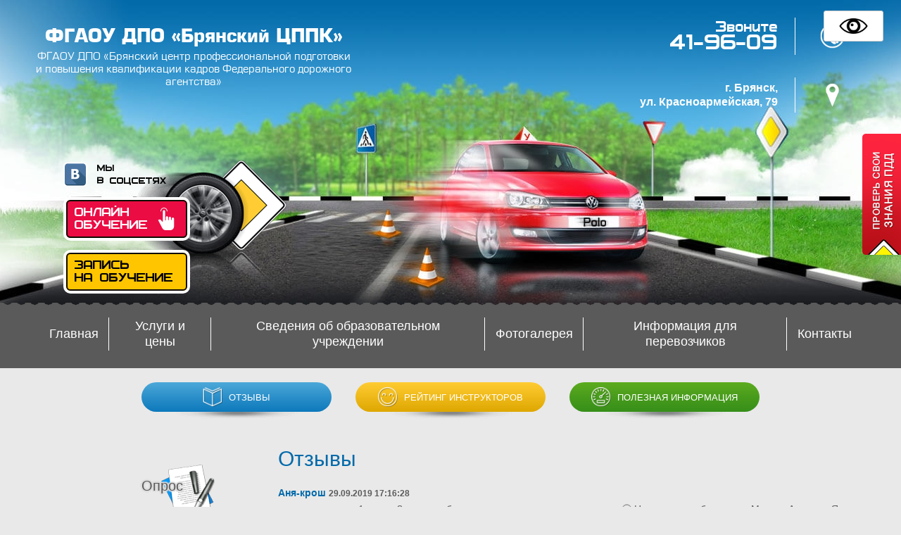

--- FILE ---
content_type: text/html; charset=UTF-8
request_url: https://bukk-avto.ru/reviews/index/index/page/4
body_size: 11767
content:

<!doctype html>
<html>
<head>
    <meta http-equiv="Content-Type" content="text/html; charset=utf-8">
    <meta http-equiv="X-UA-Compatible" content="IE=edge">
    <meta name="viewport" content="width=device-width, initial-scale=1, shrink-to-fit=no">

    <title>Автошкола отзывы, автошкола Брянск отзывы</title>
        
    <script type="text/javascript" src="/design/main/assets/jquery/jquery-1.9.1.min.js"></script>
    <script type="text/javascript" src="/design/main/assets/colorbox/jquery.colorbox-min.js"></script>
    <link rel="stylesheet" type="text/css" href="/design/main/assets/colorbox/colorbox.css">

    <script type="text/javascript" src="/design/main/assets/uitop/js/easing.js"></script>
    <script type="text/javascript" src="/design/main/assets/uitop/js/jquery.ui.totop.min.js"></script>
    <link rel="stylesheet" type="text/css" href="/design/main/assets/uitop/css/ui.totop.css">

    <script type="text/javascript" src="/design/main/assets/owlcarousel/owl.carousel.min.js"></script>
    <link rel="stylesheet" type="text/css" href="/design/main/assets/owlcarousel/assets/owl.carousel.min.css">

    <script type="text/javascript" src="/design/main/assets/jquery.matchHeight.js"></script>

    <link rel="stylesheet" type="text/css" href="/design/main/visual/visual.min.css" media="screen">
    <script type="text/javascript" src="/design/main/visual/jquery.cookie.js"></script>
    <script type="text/javascript" src="/design/main/visual/visual.min.js"></script>

    <script type="text/javascript" src="/design/main/js/app.js?5"></script>
    <link rel="stylesheet" type="text/css" href="/design/main/css/template.css?35">
    
    <script type="text/javascript" src="/design/main/assets/snowfall.jquery.min.js"></script>
    
</head>
<body>
<!-- BEGIN #visual -->
<a href="#" id="visualver" title="Версия для слабовидящих" alt="Версия для слабовидящих">
    <img src="/design/main/visual/v.png">
</a>
<div id="visualwrapper">
    <div id="visualBlock">
        <div class="access">
            <dl class="onoff">
                <dt>Версия для слабовидящих</dt>
                <dd><a id="visOn">Включить</a></dd>
                <dd><a id="visOff">Выключить</a></dd>
            </dl>
            <dl class="a-fontsize">
                <dt>Размер шрифта:</dt>
                <dd><a href="#" rel="fontsize-small" id="SmallFonts" class="a-fontsize-small"></a></dd>
                <dd><a rel="fontsize-normal" href="#" id="MediumFonts" class="a-fontsize-normal"></a></dd>
                <dd><a href="#" rel="fontsize-big" id="BigFonts" class="a-fontsize-big"></a></dd>
            </dl>
            <dl class="a-colors">
                <dt>Цвет сайта:</dt>
                <dd><a href="#" rel="color1" class="a-color1" id="WhiteStyle"></a></dd>
                <dd><a href="#" rel="color2" class="a-color2" id="BlackStyle"></a></dd>
                <dd><a href="#" rel="color3" class="a-color3" id="BlueStyle"></a></dd>
            </dl>
            <dl class="a-images">
                <dt>Изображения</dt>
                <dd><a rel="imagesoff" href="#" id="ImageOn" class="a-imagesoff"></a><a rel="imagesoff" href="#" id="ImageOff" class="a-imagesoff"></a></dd>
                <dd><a rel="imagesgray" href="#" id="ImageGray" class="a-imagesgray"></a><a rel="imagesColor" href="#" id="ImageColor" class="a-imagescolor"></a></dd>
            </dl>
            <p class="a-settings"><a href="#">Настройки</a></p>
        </div>
    </div>
</div>
<div class="popped">
    <h2>Настройки шрифта:</h2>
    <p class="choose-font-family">Выберите шрифт <a class="font-family" id="sans-serif" rel="sans-serif" href="#">Arial</a> <a class="font-family" rel="serif" id="serif" href="#">Times New Roman</a>
    </p>
    <p class="choose-letter-spacing">Интервал между буквами<br /> <span>(Кернинг)</span>: <a class="letter-spacing" id="spacing-small" rel="spacing-small" href="#">Стандартный</a> <a rel="spacing-normal" class="letter-spacing" id="spacing-normal" href="#">Средний</a> <a rel="spacing-big" class="letter-spacing" id="spacing-big" href="#">Большой</a>
    </p>
    <br />
    <h2>Выбор цветовой схемы:</h2>
    <ul class="choose-colors">
        <li id="color1"><a rel="color1" href="#"><span>&mdash;</span>Чёрным по белому</a></li>
        <li id="color2"><a rel="color2" href="#"><span>&mdash;</span>Белым по чёрному</a></li>
        <li id="color3"><a rel="color3" href="#"><span>&mdash;</span>Тёмно-синим по голубому</a></li>
        <li id="color4"><a rel="color4" href="#"><span>&mdash;</span>Коричневым по бежевому</a></li>
        <li id="color5"><a rel="color5" href="#"><span>&mdash;</span>Зелёным по тёмно-коричневому</a></li>
    </ul>
    <p class="setbutns"><a class="closepopped" href="#"><span>Закрыть панель</span></a> <a class="default" href="#"><span>Вернуть стандартные настройки</span></a> </p>
</div>
<!-- END #visual -->
<div id="visualout">
<div class="header ">
    <div class="header-overlay">
<div class="inner">
    <div class="container">
        <div class="header_name">
            <div class="header_short"><a href="/" class="">ФГАОУ ДПО «Брянский ЦППК»</a></div>
            <div class="header_full"><a href="/">ФГАОУ ДПО «Брянский центр профессиональной подготовки и повышения квалификации кадров Федерального дорожного агентства»</a></div>
        </div>

        <div class="header_start-wrapper">
            <a href="http://learning.online-autoschool.ru/learning/wp-login.php?redirect_to=http%3A%2F%2Flearning.online-autoschool.ru%2Flearning%2F&reauth=1" class="header_start header_start-online" target="_blank"><div>Онлайн<br>обучение</div></a>
            <a href="/bids" class="header_start"><div>Запись<br>на обучение</div></a>
        </div>
        <img alt="" src="/design/main/img/start.png" class="header_start-img">
        <img alt="" src="/design/main/img/thh.png" class="header_start-thh">

        <div class="header_contacts">
            <div class="header_contacts-call"><div>Звоните</div> <div><span class="header_contacts-phone">41-96-09</span></div></div>
            <div class="header_contacts-address"><div>г. Брянск,</div> <div>ул. Красноармейская, 79</div></div>
        </div>

        <a href="https://vk.com/bryansk_cppk" target="_blank" class="header_vk"><span>Мы<br>в соцсетях</span></a>
        

        <!--<img alt="" src="/design/main/img/9_x.png" class="header_m9x">-->

        
        <!--<img alt="" src="/design/main/img/skidki.png?1" class="header_ny-skidki">-->
        <!--<img alt="" src="/design/main/img/ny_skidki.png" class="header_ny-skidki">-->

        <a href="#toggle-nav" class="header_toggle-nav"></a>
    </div>
</div>
</div>
</div>
<div class="header-nav">
    <div class="container">
       
<ul class="navigation">
  <li><a href="https://avtoshkola-pochu.ru/">Главная</a></li>
  <li><a href="https://avtoshkola-pochu.ru/price/">Услуги и цены</a></li>
  <li><a href="/details">Сведения об образовательном учреждении</a></li>
  <li>
    <a href="/base">Фотогалерея</a>
    <ul>
       <li><a href="/base/auto">Автомобили</a></li>
       <li><a href="/base/autodrom">Автодром</a></li>
       <li><a href="/base/classes">Классы</a></li>
    </ul>
  </li>
    <li><a href="/useful/index/view/id/5">Информация для перевозчиков</a></li>
  <li class="active hide"><a href="/reviews">Отзывы</a></li>
  <li class=" hide"><a href="/useful">Полезная информация</a></li>
    <li><a href="/contacts">Контакты</a></li>
</ul>

    </div>
</div>

<div class="ppdd_button"><a href="/tests/index/express" class="js-open-form"></a></div>


<div class="buttons-links">
    <div class="container">
        <div class="item"><a href="/reviews" class="blue"><img alt="" src="/design/main/img/1.png"> Отзывы</a></div>
        <div class="item"><a href="/rating/index/view/id/1" class="yellow"><img alt="" src="/design/main/img/2.png"> Рейтинг инструкторов</a></div>
        <div class="item"><a href="/useful" class="green"><img alt="" src="/design/main/img/3.png"> Полезная информация</a></div>
    </div>
</div>

<div class="container">
  <div class="left">
    


    
<div class="rating">
  <div class="title">Опрос</div>
<div class="item">
    <a href="/rating/index/view/id/1">Рейтинг автоинструкторов</a><br>
    <div class="description">Поставь оценку своему инструктору по вождению</div></div>
</div>


    <div class="docs">
       <div class="title">Документы<br>ФГАОУ ДПО БЦППК</div>
       <ul>
         <li><a href="/files/editor/docs/Лицензия.pdf" target="_blank">Лицензия на образовательную деятельность</a></li>
        <li><a href="/files/editor/docs/приказ%20о%20переименовании.pdf" target="_blank">Приказ о переименовании</a></li>
          <!-- <li><a href="/files/otchet-o-samoobsledovanii-2013.pdf" target="_blank">Отчёт о самообследовании за 2013 год</a></li>
         <li><a href="/files/zaklyuchenie.pdf" target="_blank">Заключение УГИБДД УМВД России по Брянской области</a></li>
         <li><a href="/files/programs.pdf" target="_blank">Рабочие программы</a></li>
         <li><a href="/files/Учебные планы.pdf" target="_blank">Учебные планы</a></li>
         <li><a href="/files/Договор на обучение.pdf" target="_blank">Договор на обучение (.pdf)</a></li>
         <li><a href="/files/personal-data.jpg" target="_blank">Образец Заявления - согласия на обработку своих персональных данных</a></li> -->
         <li><a href="/details/index/docs" style="color: #026aaa; text-decoration: underline">Все документы</a></li>
       </ul>

    </div>
  </div>
  <div class="content">
     

<h1>Отзывы</h1>

<div class="reviews">

<div class="item">
    <div class="name">Аня-крош <span class="date">29.09.2019 17:16:28</span></div>
  <div class="text">сдать на права с 1го раза? ни когда бы в жизни не поверила,что так смогу😀 Но это только благодаря Мозину Алексею.Я до сих пор удивляюсь твоей выдержке и терпению. Объяснить 10 раз одно и тоже,да еще спокойным голосом -это просто талант. С первого занятия он вселил такую уверенность, что у меня всё получится, что я сразу поверила и страх улетучился тут же!!! Приятно видеть когда в нас &quot;неуверенных чайников&quot; верят.Какие бы я ошибки не делала во время занятия, НИКОГДА от него не было недовольства, негатива и тем более грубых слов!!! Очень выдержанный, очень грамотный, спокойный и позитивный человек!!! Твое чувство юмор-это вообще отдельный разговор. После каждого занятия болела челюсть от смеха) А твой плейлист -просто космос.Приятно ехать с человеком у которого хороший музыкальный вкус) Спасибо за &quot;талисман удачи&quot; благодаря ему было не страшно ехать в большом потоке машин и перестраиваться на другие полосы) Если можно было бы отучиться еще раз,то только к тебе)</div>
  </div>
<div class="item">
    <div class="name">Светлана <span class="date">24.08.2019 08:59:04</span></div>
  <div class="text">Большинство моих друзей и знакомых учились в автошколе «БЦППК», поэтому мой выбор пал именно на нее. И я ни разу не пожалела об этом. Меня определили к инструктору МОЗИНУ АЛЕКСЕЮ ВЛАДИМИРОВИЧУ. Он - профессионал с большой буквы, прекрасный человек и отличный преподаватель. Обучаться было настолько интересно, что каждый урок вождения я ждала с нетерпением и в предвкушении. Конечно, не всё мне удавалось с первого раза, но Алексей Владимирович поддерживал, вселял уверенность и говорил, что всё получится. И так оно и случилось: права у меня в кармане, авто есть, и теперь я могу ехать куда захочу. Огромнейшее спасибо ему за всё. Ещё хочу сказать большущее спасибо за подготовку по теории КОХАНОВУ АНДРЕЮ ВЛАДИМИРОВИЧУ. После его лекций непонятных мне вопросов и тем просто не оставалось. Материал Андреем Владимировичем подавался чётко, грамотно и профессионально. Спасибо «БЦППК» за таких замечательных инструкторов и преподавателей! Я очень благодарна за их труд, который принёс свои плоды. Из пешехода я превратилась в Водителя!</div>
  </div>
<div class="item">
    <div class="name">Северьянова Анастасия <span class="date">14.08.2019 20:33:48</span></div>
  <div class="text">Хотела бы выразить свою благодарность всему коллективу БЦППК за высокий уровень профессионализма и качество образовательных услуг, отдельно хочу отметить своего инструктора Николая Николаевича, спасибо вам за переданный вами опыт он оказался просто не заменим!</div>
  </div>
<div class="item">
    <div class="name">Наталья Т. <span class="date">12.08.2019 09:45:28</span></div>
  <div class="text">Продолжение отзыва..<br />
Перездавать я решила от автошколы, поэтому хочу поблагодарить инструктора Мартьянова Павла за поддержку на перездаче... спасибо тебе, что успокаивал и не давал упасть духом в момент ожидания...а оно было долгим... и опять нервы и опять провал... и вот я снова записываюсь на пересдачу от автошколы, инструктор Петрин Дмитрий. Спасибо тебе огромное за колоссальную поддержку, понимание, спокойствие, которым ты щедро делился, когда дрожали и потели руки, доверие на дороге и выдержку! Это было очень нужно и очень ценно, правда правда!!!Я искренне рада, что в тот ответственный момент , когда я из пешехода стала водителем, рядом был ТЫ ! Наконец город сдан!</div>
  </div>
<div class="item">
    <div class="name">Наталья Т. <span class="date">11.08.2019 14:45:59</span></div>
  <div class="text">продолжение отзыва<br />
С третьей попытки, когда сумела взять себя в руки и успокоиться. И конечно хочется поблагодарить старшего мастера Шведова Александра Михайловича за грамотную организацию самого процесса перездачи и сказать добрые слова также в адрес учебной части. Девочки, вам огромное спасибо за терпение и пояснения, когда ничего не понятно по перездаче,когда расстроен провалом, тогда приходите на помощь ВЫ...обьясняете, успокаиваете, записываете и снова объясняете...спасибо вам!!Я от всей души рекомендую всем, кто хочет стать водителем и стоИт перед выбором автошколы, идти именно сюда...ведь здесь такие слова как &quot; индивидуальный подход&quot; и &quot;грамотные преподаватели&quot; не просто слова и рекламный пафос, это правда и факты. Очень жалею, что все закончилось, эмоции были просто непередаваемые и главное положительные! От всей души желаю Брянскому ЦППК развития, процветания, успехов и способных учеников! Вам нет равных!!!</div>
  </div>
<div class="item">
    <div class="name">Наталья Т. <span class="date">11.08.2019 14:40:49</span></div>
  <div class="text">Обучение закончено, успешно сдан последний экзамен и так хочется сказать самые добрые и теплые слова в адрес данной автошколы...в первую очередь выражаю огромную благодарность преподавателю теории Федосцову Юрию Васильевичу! Благодаря вашим урокам, примерам из жизни и четким пояснениям все ПДД не только запомнились, они четко отложились в глубинах памяти на всю жизнь. Спасибо Вам ! Именно благодаря такому жизненному подходу к изучению правил, экзамен по теории и в школе и в ГИБДД сдан без ошибок с первого раза! А теперь самое интересное - вождение! До автошколы в машине я сидела только в качестве пассажира и не имела ни малейшего представления о том, как машина может ехать и уже тем более КАК ей управлять.. НО самый ЛУЧШИЙ самый СПОКОЙНЫЙ, самый ЧУТКИЙ и самый ГРАМОТНЫЙ инструктор на свете Трошин Александр научил всему, и не просто научил, а добился практически идеального выполнения всех действий. Ох, знаю , как нелегко ему было со мной, и на площадке и в городе... сколько у меня было переживаний, паники и даже слёз! (На этот случай у него возле коробки передач лежали салфетки, видимо для меня) Такой выдержки, юмора, спокойствия и поддержки сложно найти в одном человеке! Не знаю, что он думал про меня в тот момент, когда я ужасно тупила или впадала в панику, но внешне это проявлялось только одним...ЖЕЛЕЗНЫМ СПОКОЙСТВИЕМ! От всей души желаю тебе способных и спокойных учеников, удачи и терпения! Саша, я долго буду вспоминать нашу ласточку Geely 223 и тебя... Ты прекрасный человек и учитель просто лучший инструктор с индивидуальным подходом к каждому ученику и мне очень повезло попасть именно к тебе...с таким учителем площадка была сдана с первого раза без единого штрафного бала, а вот город я завалила. Всему виной нервы и паника...</div>
  </div>
<div class="item">
    <div class="name">Елена <span class="date">07.08.2019 20:48:21</span></div>
  <div class="text">В выборе автошколы я не ошиблась. Весь процесс обучения построен на мой взгляд профессионально и грамотно. Мне как человеку, не имевшему отношения к автомобилям и знающей ПДД только как пешеход, поначалу казалось, что выучить такой объем информации не возможно. Но внимательно слушая преподавателя на занятиях и тренируясь дома, теоретическую часть я освоила на 100% и сдала экзамен с первого раза без проблем. Но, что касается вождения, вот тут начались настоящие трудности...Сев первый раз за руль на автодроме, я не умела даже трогаться, не говоря уже об упражнениях, которые нужно было освоить. Я очень переживала,волновалась,думала что не справлюсь. Порой даже руки опускались. Но инструктор учил,подбадривал,верил, что всё получится. И в итоге автодром был освоен!Потом начался город! И выяснилось, что автодром это только &quot;цветочки&quot;. Никогда не забуду как я впервый раз выехала в город! Сколько было эмоций! Сколько адреналина!Потоки машин,светофоры, пешеходы....и за всем этим нужно было следить. При этом нужно было успевать переключать передачи, следить за скоростью,не забывать про поворотники. Для человека без опыта это было трудно...Потребовалось не мало сил, терпения,чтобы овладеть навыками вождения в городе. <br />
К сожалению,с первого раза сдать автодром и город не получилось. Страх, волнение и паника-не лучшие советчики на экзамене. Из-за этих эмоций и происходят ошибки и как следствие-несдача.На экзамене должна быть &quot;холодная&quot;голова,внимательность и умение взять себя в руки. Ведь к концу  обучения  мы всё знаем и умеем,просто нужно воспользоваться этими знаниями.  Что я в итоге и сделала. Долгожданные права были получены.<br />
 Очень благодарна своему инструктору-Алексею Мозину,который всегда помогал,подсказывал,терпеливо объяснял непонятные моменты. Учил, и находил к каждому ученику индивидуальный подход!!!<br />
Удачи всем кандидатам в водители! Приходите учиться в эту автошколу и у вас всё обязательно получится!!!</div>
  </div>
<div class="item">
    <div class="name">Ирина <span class="date">25.07.2019 10:26:33</span></div>
  <div class="text">Немного предыстории... Когда-то в далеком 2005 г  в марте  я благополучно сдала экзамены в данной автошколе...поэтому без сомнений в 2019г отправила учиться сюда своего сына на категорию А1! Спасибо огромное руководству учебного заведения, т.к на момент подачи заявления ребенку не было еще 16 лет,  но нас взяли (Хотя в другой школе Бежицкого района нам отказали по этой  причине). И вот 18.07.2019г Ура!!! у нас все получилось, сдали с первого раза! Я , наверное , переживала больше чем сын. Со слов сына, преподаватели знатоки своего дела, техническая база на высшем уровне. Практику можно было хоть каждый день отрабатывать, никто за часами не следил (касается категории А, А1), инструктор Александр Михайлович. Единственный минус , это удаленность автодрома (кстати,в 2005г он был на том же месте). Приходилось приезжать в комбинат и ждать пока кто-то заберет попутно. Ну это все мелочи, главное результат. Теперь по деревне рассекает без страха, что ГИБДД из-за кустов выскочит...Всем огромное спасибо , всему коллективу.  Через 8 лет, подозреваю, что мы к вам вернемся.... подрастает братишка.</div>
  </div>
<div class="item">
    <div class="name">Ксюша <span class="date">20.07.2019 16:21:25</span></div>
  <div class="text">(Продолжение, так как в один отзыв это все не влезло)<br />
Помню, как тупила на проспекте, называла себя овощем. Но Алексей Владимирович сказал, что буду вишенкой. Так и получилось. Ни одно занятие не обходилось без приключений. Как-то заглохла на переезде, а затем произошло то, чего я не ожидала. Водитель джипа, который ехал за нами, перегородил нам дорогу и вышел ругаться. Но Алексей Владимирович тоже не пальцем деланный. Он нашел нужные слова, чтобы поставить на место того самого водителя. Никогда не забуду эту историю. А вот плейлист Алексея Владимировича - отдельный вид искусства. К концу занятий я выучила практически все песни. Перед экзаменом дрожала, как &quot;выхлопная труба на холостых оборотах&quot;. Но когда села за руль, то моментально успокоилась, представила, что на обычном занятии. Только не было слышно привычного:&quot;Ок&quot;, когда выполняла маневры. Все сдала с первого раза. Счастью не было предела!!!!!!!!!!!!! До сих пор не могу поверить!!!!!!!!!!!!!!!!! Очень благодарна автошколе «БЦППК» за все!!!!!!! Начиная с подачи документов и заканчивая экзаменом. В учебной части работают очень приветливые девушки, к которым можно обратиться с любым вопросом, на который получишь подробный ответ и впридачу доброжелательную улыбку! 2 месяца пролетели, как один день!!!!!!!!!!! Очень буду скучать и никогда не забуду!!!!!!!!!!! Огромное спасибо автошколе «БЦППК»!!!!!!!!!!!!</div>
  </div>
<div class="item">
    <div class="name">Ксюша <span class="date">20.07.2019 16:20:50</span></div>
  <div class="text">Изначально выбрала другую автошколу, так как там учились все знакомые. Но в какой-то момент что-то пошло не так, и я забрала свои документы оттуда, и с сомнениями подала их в автошколу «БЦППК». Но когда началась теория, то поняла, что не зря. Благодарна судьбе за то, что пошла учиться в автошколу «БЦППК». <br />
Огромное спасибо Кохонову Андрею Владимировичу. После первого занятия купила &quot;Билеты&quot;, &quot;ПДД&quot;. Но эти книги так и стоят у меня на полочке, совершенно новые. Я их не открыла ни разу. Объяснений Андрея Владимировича хватает с головой. Никогда раннее не видела и не слышала настолько профессионального, подробного объяснения мелочей, разбора всех подводных камней в билетах. Ну а когда началось вождение, то я в который раз убедилась, что сделала правильный выбор. Попала я к Мозину Алексею Владимировичу. Эмоций столько, что я даже не знаю, с чего начать. После первого занятия я так воодушевилась, что на второе занятие прилетела в предвкушении. Но тут начались первые проблемы на автодроме. И вот на первой неделе появились слезы дома, что ничего не получается, и мысли, что лучше бы ездила всю жизнь на общественном транспорте и не заморачивалась. Но Алексей Владимирович верил, помогал во всем, поддерживал. И вот на первой неделе в пятницу я впервые поехала с автодрома в автошколу сама!!!!!!!! До сих пор помню, как было страшно! Я даже боялась повернуть голову в сторону. Потом я глохла на каждом светофоре, многие сигналили, но Алексей Владимирович всегда находил слова, чтобы подбодрить. Не забуду тусы на светофорах под песни группы &quot;Руки вверх&quot;, &quot;Король и Шут&quot; и другие. Начался город, а это уже совсем другая история...... Сначала был страх, что на светофоре все тронутся, а я нет, все уедут, а я останусь. Но как-то он улетучился сам собой.</div>
  </div>




<p class="pages">Страницы:
  <a href="/reviews/index/index/page/3">←</a>

    
      <a href="/reviews/index/index/page/2">2</a>
  
    
      <a href="/reviews/index/index/page/3">3</a>
  
    
      <span class="active">4</span>
  
    
      <a href="/reviews/index/index/page/5">5</a>
  
    
      <a href="/reviews/index/index/page/6">6</a>
  
    
      <a href="/reviews/index/index/page/7">7</a>
  
  
  <a href="/reviews/index/index/page/5">→</a>
</p>

</div>



<form class="form" method="post">
    <div id="form">
        <h2>Добавить свой отзыв или предложение</h2>

        <div class="row">
            <div class="col"><label>Имя: <span class="must">*</span></label></div>
            <div class="col"><input type="text" name="name" placeholder="Имя *" id="input-name"></div>
        </div>
        <div class="row">
            <div class="col"><label>E-mail: <span class="must">*</span></label></div>
            <div class="col"><input type="text" name="email" placeholder="E-mail *" id="input-email"></div>
        </div>
        <div class="row">
            <div class="col"><label>Сообщение: <span class="must">*</span></label></div>
            <div class="col"><textarea name="text" placeholder="Сообщение *" id="input-text"></textarea></div>
        </div>
        <div class="row">
            <div class="col"><label>&nbsp;</label></div>
            <div class="col" style="text-align: right"><button action="submit" id="send">Отправить</button></div>
        </div>
        <div class="agreement" style="text-align: left">Нажимая на кнопку "Отправить", я даю  <a href="/agreement" target="_blank">согласие на обработку своих персональных данных</a>. Ознакомиться с <a href="/privacy-policy" target="_blank">Политикой конфиденциальности</a> в отношении обработки персональных данных</div>
    </div>

    <div class="form_sended" id="sended" style="display:none;">
        <h1>Ваша заявка успешно отправлена</h1>
        <h3>Мы свяжемся с Вами в ближайшее время<br>Спасибо</h3>
    </div>
</form>


<script type="text/javascript">
    $(document).ready(function(){
        $('#send').click(function() {
            $.ajax({
                type: 'POST',
                url: '/reviews/index/ajax',
                data: {
                    name: $('#input-name').val(),
                    email: $('#input-email').val(),
                    text: $('#input-text').val()
                },
                success: function(txt) {
                    var response = $.parseJSON(txt);

                    $('#form input').removeClass('error');
                    $('#form textarea').removeClass('error');
                    $('#form input').attr('title', '');
                    $('#form textarea').attr('title', '');

                    if (response.result == 'success') {
                        $('#input-name').val('');
                        $('#input-email').val('');
                        $('#input-text').val('');

                        $('#form').hide();
                        $('#sended').show();
                    } else {
                        if (response.message_name) {
                            $('#input-name').addClass('error');
                            $('#input-name').attr('title', response.message_name);
                        }
                        if (response.message_email) {
                            $('#input-email').addClass('error');
                            $('#input-email').attr('title', response.message_email);
                        }
                        if (response.message_text) {
                            $('#input-text').addClass('error');
                            $('#input-text').attr('title', response.message_text);
                        }
                    }
                }
            });
            return false;
        });

    });
</script>

<p></p>
<p>Для получения наиболее полного представления о том, правильным ли путем развивается наша автошкола,отзывы наших выпускников очень важны. Несмотря на некоторую субъективность, они дают оценку приложенных нами усилий, стимулируют наших сотрудников работать еще лучше и исправлять имевшие место упущения. Каждая автошкола Брянска отзывы своих выпускников желает видеть исключительно положительными, и это вполне понятно. Но мы будем рады любым вашим историям об обучении в нашем центре.Надеемся, из них смогут почерпнуть что-то полезное и те, кто только выбирает для себя подходящее место для обучения водительскому мастерству.</p>
<p><strong>ФГАОУ ДПО "Брянский ЦППК" благодарит своих учащихся за положительные отзывы и конструктивную критику. Мы работаем для Вас!</strong></p>
  </div>
</div>


<div class="footer-vk">
    <div class="container">
        <div id="vk_widget" style="width: 100%;"></div>
        <script type="text/javascript" src="//vk.com/js/api/openapi.js?146"></script>
        <script !src="">
            function VK_Widget_Init(){
                var getWidth = document.getElementById("vk_widget").clientWidth;
                document.getElementById('vk_widget').innerHTML = '<div id="vk_groups"></div>';
                VK.Widgets.Group("vk_groups", {
                    mode: 3,
                    color2: 'fff',
                    width: getWidth,
                }, 132644422);
            }
            window.addEventListener('load', VK_Widget_Init, false);
            /*window.addEventListener('resize', VK_Widget_Init, false);*/
        </script>
    </div>
</div>


<div class="footer-nav">
    <div class="container">
        
<ul class="navigation">
  <li><a href="https://avtoshkola-pochu.ru/">Главная</a></li>
  <li><a href="https://avtoshkola-pochu.ru/price/">Услуги и цены</a></li>
  <li><a href="/details">Сведения об образовательном учреждении</a></li>
  <li>
    <a href="/base">Фотогалерея</a>
    <ul>
       <li><a href="/base/auto">Автомобили</a></li>
       <li><a href="/base/autodrom">Автодром</a></li>
       <li><a href="/base/classes">Классы</a></li>
    </ul>
  </li>
    <li><a href="/useful/index/view/id/5">Информация для перевозчиков</a></li>
  <li class="active hide"><a href="/reviews">Отзывы</a></li>
  <li class=" hide"><a href="/useful">Полезная информация</a></li>
    <li><a href="/contacts">Контакты</a></li>
</ul>

    </div>
</div>

<div class="footer">
    <img alt="" src="/design/main/img/footer.png" class="footer_img">
    <a href="https://vk.com/bryansk_cppk" target="_blank" class="footer_vk"><img alt="" src="/design/main/img/vk_f.png"></a>

    <div class="container">
        <div class="footer_contacts">
            <div class="footer_contacts-call"><div>Звоните</div> <div><span class="footer_contacts-phone">41-96-09</span></div></div>
            <div class="footer_contacts-address"><div>г. Брянск, </div> <div>ул. Красноармейская, 79</div></div>
        </div>

        <ul class="footer_links">
            <li><a href="http://gibdd.ru" target="_blank">Госавтоинспекция МВД России</a></li>
            <li><a href="http://гибддбрянск.рф" target="_blank">Отдел ГИБДД УМВД России по городу Брянску</a></li>
            <li><a href="http://минобрнауки.рф" target="_blank">Министерство образования и науки РФ</a></li>
        </ul>

        <div class="footer_copyright">2008-2025 ФГАОУ ДПО «Брянский ЦППК»</div>

        <div class="footer_counters">
            <!-- Yandex.Metrika informer -->
            <a href="https://metrika.yandex.ru/stat/?id=12234931&amp;from=informer" target="_blank" rel="nofollow"><img src="https://informer.yandex.ru/informer/12234931/3_1_FFFFFFFF_EFEFEFFF_0_pageviews" style="width:88px; height:31px; border:0;" alt="Яндекс.Метрика" title="Яндекс.Метрика: данные за сегодня (просмотры, визиты и уникальные посетители)" class="ym-advanced-informer" data-cid="12234931" data-lang="ru" /></a>
            <!-- /Yandex.Metrika informer -->
        </div>

        <div class="footer_development">
            <div>Разработка, поддержка и продвижение</div>
            <a href="http://dojinn.ru" target="_blank"><img alt="" src="/design/main/img/dojinn.png"></a>
            <a href="http://s-morodina.ru" target="_blank"><img alt="" src="/design/main/img/s-morodina.png"></a>
        </div>
    </div>
</div>
</div>

<!-- Yandex.Metrika counter -->
<script type="text/javascript"> (function (d, w, c) { (w[c] = w[c] || []).push(function() { try { w.yaCounter12234931 = new Ya.Metrika({ id:12234931, clickmap:true, trackLinks:true, accurateTrackBounce:true }); } catch(e) { } }); var n = d.getElementsByTagName("script")[0], s = d.createElement("script"), f = function () { n.parentNode.insertBefore(s, n); }; s.type = "text/javascript"; s.async = true; s.src = "https://mc.yandex.ru/metrika/watch.js"; if (w.opera == "[object Opera]") { d.addEventListener("DOMContentLoaded", f, false); } else { f(); } })(document, window, "yandex_metrika_callbacks"); </script> <noscript><div><img src="https://mc.yandex.ru/watch/12234931" style="position:absolute; left:-9999px;" alt="" /></div></noscript>
<!-- /Yandex.Metrika counter -->
</body>
</html>



--- FILE ---
content_type: text/css
request_url: https://bukk-avto.ru/design/main/assets/uitop/css/ui.totop.css
body_size: 181
content:
/*
|--------------------------------------------------------------------------
| UItoTop jQuery Plugin 1.2
| http://www.mattvarone.com/web-design/uitotop-jquery-plugin/
|--------------------------------------------------------------------------
*/

#toTop {
  display: none;
  text-decoration: none;
  position: fixed;
  bottom: 20px;
  right: 10px;
  overflow: hidden;
  width: 58px;
  height: 58px;
  border: none;
  text-indent: 100%;
  background: url(../img/ui.totop.png) no-repeat left top;
}
#toTopHover {
  /*background:url(../img/ui.totop.png) no-repeat left -51px;*/
  width: 58px;
  height: 58px;
  display: block;
  overflow: hidden;
  float: left;
  opacity: 0;
  -moz-opacity: 0;
  filter: alpha(opacity=0);
}
#toTop:active, #toTop:focus {
  outline: none;
}

--- FILE ---
content_type: text/css
request_url: https://bukk-avto.ru/design/main/visual/visual.min.css
body_size: 2452
content:
#visualwrapper{width:100%;background:#fff;display:block;height:0;z-index:100;box-shadow:0 0 5px #000;overflow:hidden;font-size:17px;color:#000;position:relative;top:0;padding:0;background:#dadada;background:-webkit-linear-gradient(bottom,#dadada,#fefefe);background:-o-linear-gradient(bottom,#dadada,#fefefe);background:-moz-linear-gradient(bottom,#dadada,#fefefe);background:linear-gradient(to top,#dadada,#fefefe);border-bottom:#cfcfcf;font-family:Georgia,serif}#visualBlock{position:absolute;width:1000px;top:0;left:50%;margin-left:-500px;font-size:18px;line-height:35px;font-family:Georgia,serif}.main-navigation{position:relative}#visualver img{width:45px;cursor:pointer;display:block!important;margin:auto}a#visualver{display:block;width:85px;position:absolute;top:15px;right:25px;z-index:9999;padding:10px;border:1px solid #ccc;border-radius:3px;text-align:center;background:#fff}#visOff,#visOn{-webkit-border-radius:3px;-moz-border-radius:3px;border-radius:3px;vertical-align:middle;padding:0;height:25px;width:110px;text-align:center;line-height:25px;text-decoration:none;margin:-2px 0 0 6px;border:1px solid #000;color:#000;cursor:pointer}.SmallFonts #visualout,.SmallFonts #visualout div,.SmallFonts #visualout p,.SmallFonts #visualout span,.SmallFonts .choose-font-family,.SmallFonts .choose-letter-spacing,.SmallFonts .footer,.SmallFonts .footer span,.SmallFonts .head,.SmallFonts h1,.SmallFonts h2,.SmallFonts h3,.SmallFonts h4,.SmallFonts table tr td{font-size:14px!important;line-height:21px!important}.MediumFonts #visualout,.MediumFonts #visualout div,.MediumFonts #visualout p,.MediumFonts #visualout span,.MediumFonts .choose-font-family,.MediumFonts .choose-letter-spacing,.MediumFonts .footer,.MediumFonts .footer span,.MediumFonts .head,.MediumFonts h1,.MediumFonts h2,.MediumFonts h3,.MediumFonts h4,.MediumFonts table tr td,.MediumFonts th{font-size:19px!important;line-height:28px!important}.BigFonts #visualout,.BigFonts #visualout div,.BigFonts #visualout p,.BigFonts #visualout span,.BigFonts .choose-font-family,.BigFonts .choose-letter-spacing,.BigFonts .footer,.BigFonts .footer span,.BigFonts .head,.BigFonts h1,.BigFonts h2,.BigFonts h3,.BigFonts h4,.BigFonts table tr td,.BigFonts th{font-size:23px!important;line-height:34px!important}.access a{outline:0}.onoff{margin-top:7px;position:relative}.onoff:after{content:'';display:block;width:100%;clear:both}.onoff dt{text-shadow:#fff 0 1px 0}.onoff dd,.onoff dt{float:left}dd,dl,dt{font-weight:400;margin:0}.a-fontsize{float:left;padding-top:13px;display:inline}.a-fontsize dt{text-shadow:#fff 0 1px 0}.a-fontsize dd,.a-fontsize dt{float:left}.a-fontsize a{text-decoration:none;height:31px;margin-left:5px;display:inline;float:left;background-image:url(fontsize.png);position:relative;top:3px}.a-fontsize-small{width:20px;height:31px}.SSmallFonts,.fontsize-small a.a-fontsize-small,a.a-fontsize-small:hover{background-position:0 -31px}.a-fontsize-normal{width:26px;background-position:-20px 0}.SMediumFonts,.fontsize-normal a.a-fontsize-normal,a.a-fontsize-normal:hover{background-position:-20px -31px}.a-fontsize-big{width:26px;background-position:-46px 0}.SBigFonts,.fontsize-big a.a-fontsize-big,a.a-fontsize-big:hover{background-position:-46px -31px}.a-colors{float:left;padding-top:13px;margin-left:33px;display:inline;width:230px}.a-colors dt{text-shadow:#fff 0 1px 0;float:left;margin-right:5px}.a-colors dd{float:left}.a-colors a{height:31px;margin-left:5px;display:inline;float:left;background-image:url(colors.png);position:relative;top:5px;text-decoration:none;width:26px}.a-color2{background-position:-26px 0}.a-color3{background-position:100% 0}.Sa-color1,.a-color1:hover,.color1 .a-color1{background-position:0 -31px}.Sa-color2,.a-color2:hover,.color2 .a-color2{background-position:-26px -31px}.Sa-color3,.a-color3:hover,.color3 .a-color3{background-position:100% -31px}.a-images{float:left;padding-top:13px;display:inline;margin-left:23px}.a-images dt{text-shadow:#fff 0 1px 0;float:left;margin-right:3px}.a-images dd{float:left}#ImageOff,#ImageOn{height:27px;margin-left:5px;display:inline;float:left;background-image:url(images.png);position:relative;top:5px;text-decoration:none;width:90px}#ImageColor,#ImageGray{height:29px;width:38px;margin-left:5px;display:inline;float:left;background-image:url(igray.png);position:relative;top:5px;text-decoration:none}#ImageColor{background-position:0 -32px}#ImageOff{background-position:0 -27px}#ImageGray,#ImageOff,#visOn{display:inline-block}#ImageColor,#ImageOn,#visOff{display:none}.a-settings{float:left;padding-left:29px;margin-top:15px;padding-top:0;padding-bottom:6px;text-shadow:#fff 0 1px 0;margin-left:53px;display:inline;background:url(settings.png) no-repeat 0 4px}.a-settings a{color:#000}.a-settings a{padding-right:18px;background:url(arr.png) no-repeat 100% 60%}.popped{border:2px solid #000;position:absolute;top:100px;width:956px;left:50%;margin-left:-478px;background:#fff;z-index:9999900;padding:20px 30px;color:#000;font-family:Arial,serif;font-size:20px;font-weight:700;display:none;overflow:hidden;font-size:18px;font-family:Georgia,serif}.popped h2{font-weight:400;margin-bottom:8px;color:#000;margin-top:0;font-family:Georgia,serif}.popped p span{font-weight:400}.choose-font-family{margin-bottom:20px}.choose-font-family #sans-serif{margin-left:110px}.choose-letter-spacing #spacing-small{margin-left:190px}a.ac{background:#000;color:#fff}.font-family,.letter-spacing{padding:2px 4px;border:1px solid #000;text-decoration:none;-moz-border-radius:3px;-khtml-border-radius:3px;-webkit-border-radius:3px;border-radius:3px;color:#000;font-size:23px}.choose-letter-spacing{margin-bottom:1em}#spacing-small,.spacing-small #visualout{letter-spacing:0}#spacing-normal,.spacing-normal #visualout{letter-spacing:2px}#spacing-big,.spacing-big #visualout{letter-spacing:5px}.access,.title-list-web{letter-spacing:0!important}ul.choose-colors{font-size:22px;list-style:none;list-style-type:none}ul.choose-colors li a{display:block;padding:15px 22px;text-decoration:none}ul.choose-colors li a span{display:none;list-style-type:none}ul.choose-colors li{list-style:none!important;list-style-type:none!important;margin:0}#color1 a{color:#000;background:#fff;border:6px solid #000;padding:6px 16px}#color2 a{color:#fff;background:#000;border:6px solid #fff;padding:6px 16px}#color3 a{color:#063462;background:#9dd1ff;border:6px solid #063462;padding:6px 16px}#color4 a{color:#4d4b43;background:#f7f3d6;border:6px solid #4d4b43;padding:6px 16px}#color5 a{color:#a9e44d;background:#3b2716;border:6px solid #a9e44d;padding:6px 16px}.color1 #color1 span,.color2 #color2 span,.color3 #color3 span,.color4 #color4 span,.color5 #color5 span{display:inline;margin-right:5px}.setbutns{width:100%;overflow:hidden;font-size:22px;font-weight:700;margin-top:15px;padding:5px 0}.setbutns a{float:right;border:4px solid #000;text-decoration:none;color:#fff;background:#000;margin-left:28px;display:inline}.setbutns a span{padding:6px 14px;border:2px solid #fff;float:left}.color1 .popped{border-color:#000;background:#fff;color:#000}.color1 .access .popped a,.color1 .popped a{color:#000}.color1 .setbutns a span{border-color:#fff;color:#fff}.ShowBlackStyle .popped{border-color:#fff;background:#000;color:#fff}.ShowBlackStyle .access .popped a,.ShowBlackStyle .popped a,.ShowBlackStyle .popped h2{color:#fff}.ShowBlackStyle .popped .font-family,.ShowBlackStyle .popped .letter-spacing{border-color:#fff}.ShowBlackStyle .ac,.ShowBlackStyle .popped .choose-font-family a.ac,.ShowBlackStyle a.ac{background:#fff;color:#000}.ShowBlackStyle .setbutns a span{border-color:#000;color:#000}.ShowBlackStyle .setbutns a{background:#fff;border:4px solid #fff}.ShowBlackStyle .setbutns a.closepopped span,.ShowBlackStyle .setbutns a.wdefaultstyle span{color:#000}.ShowBlackStyle #visualwrapper{background:#030303;background:-webkit-linear-gradient(bottom,#030303,#282828);background:-o-linear-gradient(bottom,#030303,#282828);background:-moz-linear-gradient(bottom,#030303,#282828);background:linear-gradient(to top,#030303,#282828);border-bottom:#000;color:#fff;text-shadow:none;box-shadow:0 0 5px #fff;text-shadow:none}.ShowBlackStyle a#visualver{box-shadow:0 -9px #030303,0 0 5px #030303;background:#fff}.ShowBlackStyle #visOff,.ShowBlackStyle #visOn{border:1px solid #fff;color:#fff}.ShowBlackStyle .a-fontsize a{background-image:url(b_fontsize.png)}.ShowBlackStyle .a-colors a{background-image:url(b_colors.png)}.ShowBlackStyle #ImageOff,.ShowBlackStyle #ImageOn{background-image:url(b_images.png)}.ShowBlackStyle .a-settings{text-shadow:none;background:url(b_settings.png) no-repeat 0 4px}.ShowBlackStyle .a-settings a{color:#fff}.ShowBlueStyle .popped{border-color:#036;background:#9cf;color:#036}.ShowBlueStyle .access .popped a,.ShowBlueStyle .popped a,.ShowBlueStyle .popped h2{color:#036}.ShowBlueStyle .popped .font-family,.ShowBlueStyle .popped .letter-spacing{border-color:#036}.ShowBlueStyle .ac,.ShowBlueStyle .popped .choose-font-family a.ac,.ShowBlueStyle a.ac{background:#036;color:#9cf}.ShowBlueStyle .setbutns a span{border-color:#036;color:#9cf;border-color:#9cf}.ShowBlueStyle #visualwrapper{background:#6898d6;background:-webkit-linear-gradient(bottom,#6898d6,#8cb4e5);background:-o-linear-gradient(bottom,#6898d6,#8cb4e5);background:-moz-linear-gradient(bottom,#6898d6,#8cb4e5);background:linear-gradient(to top,#6898d6,#8cb4e5);border-bottom:#000;color:#036;text-shadow:none;box-shadow:0 0 5px #036}.ShowBlueStyle a#visualver{background:#6898d6}.ShowBlueStyle #visOff,.ShowBlueStyle #visOn{border:1px solid #036;color:#036}.ShowBlueStyle .a-fontsize a{background-image:url(blue_fontsize.png)}.ShowBlueStyle .a-colors a{background-image:url(blue_colors.png)}.ShowBlueStyle #ImageOff,.ShowBlueStyle #ImageOn{background-image:url(blue_images.png)}.ShowBlueStyle .a-settings{text-shadow:none;background:url(blue_settings.png) no-repeat 0 4px}.ShowBlueStyle .a-settings a{color:#036}.ShowBlueStyle dt{text-shadow:none}.ShowGreenStyle .popped{border-color:#a9e44d;background:#3b2716;color:#a9e44d}.ShowGreenStyle .access .popped a,.ShowGreenStyle .popped a,.ShowGreenStyle .popped h2{color:#a9e44d}.ShowGreenStyle .popped .font-family,.ShowGreenStyle .popped .letter-spacing{border-color:#a9e44d}.ShowGreenStyle .ac,.ShowGreenStyle .popped .choose-font-family a.ac,.ShowGreenStyle a.ac{background:#a9dd38;color:#3b2716}.ShowGreenStyle .setbutns a span{border-color:#a9e44d;color:#3b2716;border-color:#3b2716}.ShowGreenStyle .setbutns a{background:#a9dd38;border:4px solid #a9dd38;color:#3b2716}.ShowGreenStyle #visualwrapper{background:#392c1f;background:-webkit-linear-gradient(bottom,#392c1f,#524232);background:-o-linear-gradient(bottom,#392c1f,#524232);background:-moz-linear-gradient(bottom,#392c1f,#524232);background:linear-gradient(to top,#392c1f,#524232);border-bottom:#000;color:#a9dd38;text-shadow:none;box-shadow:0 0 5px #a9dd38}.ShowGreenStyle a#visualver{background:#a9dd38;border:1px solid #524232}.ShowGreenStyle #visOff,.ShowGreenStyle #visOn{border:1px solid #a9dd38;color:#a9dd38}.ShowGreenStyle .a-fontsize a{background-image:url(green_fontsize.png)}.ShowGreenStyle .a-colors a{background-image:url(green_colors.png)}.ShowGreenStyle #ImageOff,.ShowGreenStyle #ImageOn{background-image:url(green_images.png)}.ShowGreenStyle .a-settings{text-shadow:none;background:url(green_settings.png) no-repeat 0 4px}.ShowGreenStyle .a-settings a{color:#a9dd38}.ShowGreenStyle dt{text-shadow:none}.ShowBeigeStyle .popped{border-color:#59422e;background:#f7f3d6;color:#59422e}.ShowBeigeStyle .access .popped a,.ShowBeigeStyle .popped a,.ShowBeigeStyle .popped h2{color:#59422e}.ShowBeigeStyle .popped .font-family,.ShowBeigeStyle .popped .letter-spacing{border-color:#59422e}.ShowBeigeStyle .ac,.ShowBeigeStyle .popped .choose-font-family a.ac,.ShowBeigeStyle a.ac{background:#59422e;color:#f7f3d6}.ShowBeigeStyle .setbutns a span{border-color:#f7f3d6;color:#f7f3d6;border-color:#f7f3d6}.ShowBeigeStyle .setbutns a{background:#59422e;border:4px solid #59422e}.ShowBeigeStyle #visualwrapper{background:#543921;background:-webkit-linear-gradient(bottom,#543921,#6e5234);background:-o-linear-gradient(bottom,#543921,#6e5234);background:-moz-linear-gradient(bottom,#543921,#6e5234);background:linear-gradient(to top,#543921,#6e5234);border-bottom:#000;color:#f7f3d6;text-shadow:none;box-shadow:0 0 5px #036}.ShowBeigeStyle a#visualver{background:#f7f3d6;border:1px solid #6e5234}.ShowBeigeStyle #visOff,.ShowBeigeStyle #visOn{border:1px solid #f7f3d6;color:#f7f3d6}.ShowBeigeStyle .a-fontsize a{background-image:url(och_fontsize.png)}.ShowBeigeStyle .a-colors a{background-image:url(och_colors.png)}.ShowBeigeStyle #ImageOff,.ShowBeigeStyle #ImageOn{background-image:url(och_images.png)}.ShowBeigeStyle .a-settings{text-shadow:none;background:url(och_settings.png) no-repeat 0 4px}.ShowBeigeStyle .a-settings a{color:#f7f3d6}.ShowBeigeStyle dt{text-shadow:none}.serif .popped h2{font-family:"Times New roman",serif!important}.sansserif .popped h2{font-family:Arial,sans-serif!important}.popped p.choose-letter-spacing{line-height:26px!important}.popped h2{font-size:30px!important;line-height:30px!important;text-transform:none;margin-bottom:20px;font-weight:700}@media (max-width:1262px){#visualBlock{width:910px;margin-left:-455px}.a-colors,.a-images,.a-settings{margin-left:7px}}@media (max-width:992px){#visualBlock{position:absolute;width:600px;left:50%;margin-left:-300px;font-size:18px;line-height:35px;font-family:Georgia,serif}.a-colors dt,.a-fontsize dt,.a-images dt,.a-settings{display:none}.a-colors{width:150px}.a-colors,.a-images,.a-settings{margin-left:20px}}@media (max-width:600px){#visualBlock{position:absolute;width:400px;left:50%;margin-left:-200px;font-size:18px;line-height:35px;font-family:Georgia,serif}.a-colors dt,.a-fontsize dt,.a-images dt,.a-settings{display:none}.a-colors{width:100px}}@media (max-width:400px){#visualWrapper{padding:0 3px}#visualBlock{position:absolute;width:240px;left:50%;margin-left:-120px;font-size:14px;line-height:30px;font-family:Georgia,serif}.a-colors dt,.a-fontsize dt,.a-images dd,.a-images dt,.a-settings,.onoff dt{display:none}}


--- FILE ---
content_type: text/css
request_url: https://bukk-avto.ru/design/main/css/template.css?35
body_size: 9080
content:
html,legend{color:#000}.bids-main .row::after,.buttons-links .item:after,.call .row::after,.clear_after::after,.container::after,.footer_contacts-address:after,.footer_contacts-call:after,.header_contacts-address:after,.header_contacts-call:after,q:after,q:before{content:''}.buttons-links a,.header_start,.header_vk,.middle-reviews .text-expand a{text-transform:uppercase}*,:after,:before{-webkit-box-sizing:border-box;box-sizing:border-box}html{-webkit-box-sizing:border-box;box-sizing:border-box;background:#FFF}blockquote,body,code,dd,div,dl,dt,fieldset,form,h1,h2,h3,h4,h5,h6,legend,li,ol,p,pre,td,th,ul{margin:0;padding:0}td{vertical-align:top}table{border-collapse:collapse;border-spacing:0}fieldset,img{border:0}address,caption,cite,code,dfn,th,var{font-style:normal;font-weight:400}b,strong{font-weight:700}em{font-style:italic}li{list-style:none}caption{text-align:left}h1,h2,h3,h4,h5,h6{font-size:100%;font-weight:400}abbr,acronym{border:0;font-variant:normal}sup{vertical-align:text-top}sub{vertical-align:text-bottom}input,select,textarea{font-family:inherit;font-weight:inherit}@font-face{font-family:Archangelsk;src:url(/design/main/fonts/Archangelsk/Archangelsk.eot);src:url(/design/main/fonts/Archangelsk/Archangelsk.eot?#iefix) format("embedded-opentype"),url(/design/main/fonts/Archangelsk/Archangelsk.woff2) format("woff2"),url(/design/main/fonts/Archangelsk/Archangelsk.woff) format("woff"),url(/design/main/fonts/Archangelsk/Archangelsk.ttf) format("truetype"),url(/design/main/fonts/Archangelsk/Archangelsk.svg#archangelsk) format("svg");font-weight:400;font-style:normal}@font-face{font-family:EuropeBold;src:url(/design/main/fonts/EuropeBold/EuropeBold.eot);src:url(/design/main/fonts/EuropeBold/EuropeBold.eot?#iefix) format("embedded-opentype"),url(/design/main/fonts/EuropeBold/EuropeBold.woff2) format("woff2"),url(/design/main/fonts/EuropeBold/EuropeBold.woff) format("woff"),url(/design/main/fonts/EuropeBold/EuropeBold.ttf) format("truetype"),url(/design/main/fonts/EuropeBold/EuropeBold.svg#europebold) format("svg");font-weight:400;font-style:normal}@font-face{font-family:EuropeNormal;src:url(/design/main/fonts/EuropeNormal/EuropeNormal.eot);src:url(/design/main/fonts/EuropeNormal/EuropeNormal.eot?#iefix) format("embedded-opentype"),url(/design/main/fonts/EuropeNormal/EuropeNormal.woff2) format("woff2"),url(/design/main/fonts/EuropeNormal/EuropeNormal.woff) format("woff"),url(/design/main/fonts/EuropeNormal/EuropeNormal.ttf) format("truetype"),url(/design/main/fonts/EuropeNormal/EuropeNormal.svg#europenormal) format("svg");font-weight:400;font-style:normal}.bids-main .row::after,.call .row::after,.clear_after::after,.container::after{display:block;clear:both}.container{position:relative;margin:0 auto;max-width:1560px;padding:0 15px}.owl-nav .owl-next,.owl-nav .owl-prev{top:50%;width:16px;height:27px;margin-top:-14px;position:absolute}@media screen and (max-width:1610px){.container{max-width:1200px;padding:0 15px}}@media screen and (max-width:1260px){.container{max-width:992px;padding:0 15px}}@media screen and (max-width:1030px){.container{max-width:740px;padding:0 15px}.left{display:none}}@media screen and (max-width:760px){.container{max-width:100%;padding:0 15px}}@media screen and (max-width:540px){.container{max-width:100%;padding:0 15px}}.owl-nav .owl-prev{background:url(/design/main/img/arrows.png) no-repeat;left:0}.owl-nav .owl-prev:hover{background-position:0 -27px}.owl-nav .owl-next{background:url(/design/main/img/arrows.png) -16px 0 no-repeat;right:0}.owl-nav .owl-next:hover{background-position:-16px -27px}.left{float:left;padding:40px 30px 0 0;width:280px}.content{margin-left:340px;padding:20px 0}@media screen and (max-width:1030px){.content{margin-left:0}}.content-one{margin:0;padding:20px 0}.content-one h1{text-align:center}.header{background:url(/design/main/img/top.jpg) top center no-repeat #fff}.header-overlay-vesna{background:url(/design/main/img/top_overlay_vesna.png) top center no-repeat}.header-overlay-vesna2{background:url(/design/main/img/top_overlay.png) top center no-repeat}.header-overlay-osen{background:url(/design/main/img/top_overlay_osen.png) top center no-repeat}.header-overlay-m9{background:url(/design/main/img/top_overlay_23.png) top center no-repeat}.header-ny{background:url(/design/main/img/top_ny.jpg) top center no-repeat #fff}.header-ny-2{background:url(/design/main/img/top_ny2.jpg) top center no-repeat #fff}.header-ny-3{background:url(/design/main/img/top_ny3.jpg) top center no-repeat #fff}@media screen and (max-width:760px){.header{background:url(/design/main/img/top_xs.png?1) top center repeat-x #fff;margin-bottom:85px}.header-ny .inner{background:url(/design/main/img/top_xs_ny.png) top center no-repeat}}.header .inner{max-width:1300px;margin:0 auto}.header .container{height:434px}.header_name{position:absolute;top:40px;left:10px;width:450px;text-align:center}@media screen and (max-width:1030px){.header_name{width:320px;top:25px;line-height:15px}}@media screen and (max-width:760px){.header .container{height:130px}.header_name{width:auto;top:15px;left:65px;right:50px;max-width:350px;text-align:left}}.header_name a{color:#fff;text-decoration:none}.header_short{font-family:EuropeBold;font-size:26px}@media screen and (max-width:1030px){.header_short{font-size:19px}}@media screen and (max-width:760px){.header_short{font-size:20px}}@media screen and (max-width:540px){.header-ny .inner{background:url(/design/main/img/top_xxs_ny.png) top center no-repeat}.header_name{width:auto;top:9px;left:55px;right:50px;text-align:left}.header_short{font-size:13px;white-space:nowrap;text-overflow:ellipsis}}.header_full{font-family:EuropeNormal;font-size:15px;line-height:1.2;margin-top:10px}@media screen and (max-width:1030px){.header_full{font-size:12px}}@media screen and (max-width:760px){.header_full{font-size:10px}.header_f23{display:none}}.header_f23{position:absolute;top:190px;right:0}.header_f23x{position:absolute;top:160px;left:55px}@media screen and (max-width:1260px){.header_f23x{left:55px}}@media screen and (max-width:1030px){.header_f23x{left:10px;max-width:320px}}.header_m8x{position:absolute;top:140px;left:20px}.header_m9,.header_m9x{top:190px;position:absolute}@media screen and (max-width:1260px){.header_m8x{left:20px}}@media screen and (max-width:1030px){.header_m8x{left:10px;max-width:320px}}.header_m9{right:50px}.header_m9x{left:20px}@media screen and (max-width:1260px){.header_m9x{left:20px}}@media screen and (max-width:1030px){.header_m9x{left:10px;max-width:320px}}.header_m9_75{position:absolute;top:150px;left:20px}@media screen and (max-width:1260px){.header_m9_75{left:20px}}@media screen and (max-width:1030px){.header_m9_75{left:10px;max-width:500px}}.header_i12x{position:absolute;top:125px;left:20px}@media screen and (max-width:1260px){.header_i12x{left:20px}.header_ny-skidki{width:440px;top:105px}}@media screen and (max-width:1030px){.header_i12x{left:10px;max-width:320px}}.header_ny-skidki{position:absolute;top:105px;left:0;z-index:1}@media screen and (max-width:1030px){.header_ny-skidki{width:320px;top:100px}}.header_start-img{position:absolute;top:228px;left:-44px;z-index:1}.header_start-thh{display:none;position:absolute;bottom:0;left:15px;z-index:1}@media screen and (max-width:760px){.header_f23x,.header_i12x,.header_m8x,.header_m9,.header_m9_75,.header_m9x,.header_ny-skidki,.header_start-img{display:none}.header_start-thh{display:block}}@media screen and (max-width:540px){.header_full{margin-top:4px;font-size:11px;line-height:12px}.header_start-thh{display:none;left:auto;right:15px}}.header_start{background-color:#ffc600;border-radius:10px;border:4px solid #fff;display:block;color:#000;font-family:Archangelsk;font-size:20px;line-height:18px;text-decoration:none;text-align:left;position:absolute;top:355px;left:50px;z-index:15;min-width:180px}.header_start div{border:2px solid #100c00;border-radius:6px;padding:7px 10px}@media screen and (max-width:760px){.header_start{font-size:15px;line-height:14px;position:static;top:auto;left:auto}.header_start div{top:86px;left:15px;padding:10px 10px 8px}}.header_start-online{background:url(/design/main/img/online.png) 130px center no-repeat #eb0c44;color:#fff;top:280px;left:50px}@media screen and (max-width:760px){.header_start-wrapper{display:-webkit-box;display:-ms-flexbox;display:flex;-webkit-box-align:center;-ms-flex-align:center;align-items:center;-ms-flex-pack:distribute;justify-content:space-around;height:80px;top:130px;position:absolute;left:0;right:0}}@media screen and (max-width:540px){.header_start-wrapper{top:130px}}.header_contacts{color:#fff}.header_contacts-call{background:url(/design/main/img/phone-w.png) center right no-repeat;background-size:35px;font:24px/18px Archangelsk,sans-serif;text-align:right;padding:5px 95px 5px 0;position:absolute;top:25px;right:40px;z-index:5}@media screen and (max-width:1030px){.header_contacts-call{font-size:18px;line-height:15px;padding:5px 65px 5px 0;right:10px}}@media screen and (max-width:760px){.header_contacts-call{background:0 0;font-family:Archangelsk,sans-serif;font-size:19px;font-weight:400;text-transform:uppercase;color:#fff;top:102px;left:auto;right:75px;padding:0;height:auto}.header_contacts-call>div{display:inline-block}}@media screen and (max-width:540px){.header_contacts-call{right:auto;left:15px;top:100px;text-align:left}}@media screen and (max-width:1610px){.header_contacts-call>div{display:block}}.header_contacts-call:after{background:#fff;position:absolute;right:70px;top:0;bottom:0;width:1px}.header_contacts-phone{font:35px/25px Archangelsk,sans-serif}@media screen and (max-width:1030px){.header_contacts-call:after{right:45px}.header_contacts-phone{font-size:26px}}@media screen and (max-width:760px){.header_contacts-call>div{display:inline-block}.header_contacts-call:after{display:none}.header_contacts-phone{font-size:19px}}.header_contacts-address{background:url(/design/main/img/map-w.png) center right no-repeat;background-size:35px;font-size:16px;font-weight:700;line-height:20px;text-align:right;padding:5px 95px 5px 0;position:absolute;top:110px;right:40px;z-index:5}@media screen and (max-width:1030px){.header_contacts-address{font-size:11px;line-height:15px;padding:5px 65px 5px 0;right:10px;top:90px}}@media screen and (max-width:760px){.header_contacts-address{background:0 0;font-size:11px;font-weight:700;color:#fff;top:88px;left:auto;right:75px;padding:0}.header_contacts-address>div{display:inline-block}.header_contacts-address:after{display:none}}@media screen and (max-width:540px){.header_contacts-address{right:auto;left:15px;top:85px;text-align:left}}.header_contacts-address:after{background:#fff;position:absolute;right:70px;top:0;bottom:0;width:1px}@media screen and (max-width:1030px){.header_contacts-address:after{right:45px}}.header_vk{background:url(/design/main/img/vk.png) top left no-repeat;padding-left:48px;color:#000;font-family:Archangelsk;font-size:15px;line-height:18px;text-align:left;text-decoration:none;position:absolute;top:230px;left:50px;width:200px;z-index:500}@media screen and (max-width:760px){.header_vk{background-size:contain;color:#fff;padding:0;right:12px;left:auto;width:30px;height:30px;top:90px}.header_vk span{display:none}}@media screen and (max-width:540px){.header_vk{top:90px;right:12px}}.header_toggle-nav{background:url(/design/main/img/nav.png);position:absolute;display:none;top:21px;left:15px;width:32px;height:32px}.header-nav{background:url(/design/main/img/hn.png) top center repeat-x;margin-top:-4px}@media screen and (max-width:760px){.header_toggle-nav{display:block;top:10px;left:10px}.header-nav{background:#5a5a5a;display:none;position:absolute;top:0;left:0;width:100%;max-width:350px;z-index:1000}}.header-nav_ny-bg{background:url(/design/main/img/nav_ny.png) bottom center no-repeat}@media screen and (max-width:760px){.header-nav_ny-bg{background:0 0}}.header-nav_ny-bg-2{background:url(/design/main/img/nav_ny_2.png) bottom center no-repeat}.header-nav .container{height:93px}.header-nav .navigation{width:100%;display:table;padding:0;margin:0}@media screen and (max-width:760px){.header-nav_ny-bg-2{background:0 0}.header-nav .container{padding:0;height:auto}.header-nav .navigation{display:block;padding:5px 35px 10px 25px}}.header-nav .navigation .hide{display:none}@media screen and (max-width:760px){.header-nav .navigation .hide{display:block}}.header-nav .navigation>li{display:table-cell;font-size:18px;margin:0;height:89px;padding:0 15px;position:relative;vertical-align:middle;text-align:center;background:url(/design/main/img/ms.gif) center right no-repeat}@media screen and (max-width:1030px){.header-nav .navigation>li{font-size:14px;line-height:15px;padding:0 10px}}@media screen and (max-width:760px){.header-nav .navigation>li{background:0 0;border-bottom:1px solid #fff;font-size:14px;line-height:18px;text-align:left;text-transform:uppercase;display:block;height:auto}}.header-nav .navigation>li:last-child{background:0 0;border-bottom:none}.header-nav .navigation>li a{color:#fff;text-decoration:none;display:block;padding:10px 0}.header-nav .navigation>li a:hover{text-decoration:underline}@media screen and (max-width:760px){.header-nav .navigation>li a{padding:8px 0}}.header-nav .navigation>li.active>a{color:#ffc000}.header-nav .navigation>li.active>a:hover{text-decoration:none}.header-nav .navigation>li ul li a:hover,.left .news a{text-decoration:underline}.header-nav .navigation>li ul{display:none;position:absolute;left:-22px;top:88px;background-color:#5a5a5a;z-index:1000;text-align:left;-webkit-box-shadow:5px 5px 10px #555;box-shadow:5px 5px 10px #555;padding:5px 15px;width:190px}.header-nav .navigation>li ul li{display:block;margin:0;border-bottom:1px solid #fff}@media screen and (max-width:760px){.header-nav .navigation>li ul{display:block;position:static;-webkit-box-shadow:none;box-shadow:none;width:100%;margin:0;padding:0}.header-nav .navigation>li ul li{border-bottom:1px solid #7b7b7b;text-transform:lowercase}.header-nav .navigation>li ul li a:before{content:'- ';color:#fff}}.header-nav .navigation>li ul li:last-child{border-bottom:none}.header-nav .navigation>li ul li a{color:#fff;font-size:14px;line-height:18px}.header-nav .navigation>li ul li.active a{text-decoration:none;color:#ffc000}.header-nav .navigation .show{display:block}.header-nav.opened{display:block}.left .title{color:#5a5a5a;font-size:20px;text-shadow:#dbdbdb 1px 0,#dbdbdb 1px 1px,#dbdbdb 0 1px,#dbdbdb -1px 1px,#dbdbdb -1px 0,#dbdbdb -1px -1px,#dbdbdb 0 -1px,#dbdbdb 1px -1px,#dbdbdb 0 0 3px,#dbdbdb 0 0 3px,#dbdbdb 0 0 3px,#dbdbdb 0 0 3px,#dbdbdb 0 0 3px,#dbdbdb 0 0 3px,#dbdbdb 0 0 3px,#dbdbdb 0 0 3px;text-align:right;padding:15px 45px 15px 0;margin:0 0 10px}.left .news{background-color:#fff;border-radius:7px;position:relative;padding:20px 10px;margin-bottom:50px}.left .news .title{background:url(/design/main/img/znak.png) right center no-repeat;position:absolute;top:-35px;right:0}.left .news .item{font-size:13px;line-height:18px;clear:left;margin-bottom:20px;overflow:hidden}.left .news .more{float:right;padding-right:20px}.left .news .date{background:url(/design/main/img/ms-d.gif) center right no-repeat;color:#5a5a5a;display:block;float:left;line-height:15px;margin:4px 10px 5px 0;text-align:center;width:55px}.left .docs .title,.left .rating .title{background:url(/design/main/img/docs.png) right center no-repeat}.left .news .day{font-size:40px;line-height:30px}.left .news .month{font-size:12px}.left .news a{color:#046cab}.left .rating{margin-bottom:60px}.left .rating .title{line-height:40px;padding-bottom:30px}.left .rating .item{text-align:right;margin-bottom:10px}.left .docs,.pages{margin-bottom:50px}.left .rating .description{margin-top:2px;font-size:14px}.left .docs ul{list-style:none;padding:0;margin:0}.left .docs li{list-style:none;padding:0;margin:0 0 20px;text-align:right}.left .docs a{font-size:15px;color:#5a5a5a;text-decoration:none}.left .docs a:hover{text-decoration:underline}.footer-vk{background:#fff}.footer-vk .container{padding-top:30px;padding-bottom:30px}.footer{background-color:#fff;position:relative}.footer .container{height:125px}@media screen and (max-width:760px){.header-nav .navigation .show{display:block}.footer-vk{display:none}.footer{background:url(/design/main/img/asf.png) bottom left}.footer .container{height:75px}}.footer_img{display:none}@media screen and (max-width:540px){.footer .container{height:115px}.footer_img{display:block;position:absolute;bottom:0;right:0}}.footer_vk{display:none}@media screen and (max-width:540px){.footer_vk{display:block;position:absolute;top:13px;left:15px}}.footer_contacts{border-right:1px solid #767471;position:absolute;width:710px;height:100px;top:15px;left:15px}@media screen and (max-width:1610px){.footer_contacts{width:255px;height:110px;top:10px;left:25px}}@media screen and (max-width:760px){.footer_contacts{border:none;top:0;height:auto;width:auto;position:static}}.footer_contacts-call{background:url(/design/main/img/phone-d.png) center right no-repeat;font:24px/18px Archangelsk,sans-serif;text-align:right;padding-right:75px;position:absolute;top:2px;left:0}@media screen and (max-width:760px){.footer_contacts-call{background:0 0;font-family:Archangelsk,sans-serif;font-size:19px;font-weight:400;text-transform:uppercase;color:#fff;top:32px;left:auto;right:15px;padding:0;height:auto}.footer_contacts-call>div{display:inline-block}}@media screen and (max-width:540px){.footer_contacts-call{right:auto;left:65px;top:24px;text-align:left}}.footer_contacts-call>div{display:inline-block;margin-right:5px;padding:8px 0}@media screen and (max-width:1610px){.footer_contacts-call{width:240px}.footer_contacts-call>div{display:block;padding:0;margin:0}}.footer_contacts-call:after{background:#767471;position:absolute;right:50px;top:0;bottom:0;width:1px}.footer_contacts-phone{font:35px/25px Archangelsk,sans-serif}@media screen and (max-width:760px){.footer_contacts-call>div{display:inline-block}.footer_contacts-call:after{display:none}.footer_contacts-phone{font-size:19px}}.footer_contacts-address{background:url(/design/main/img/map-d.png) center right no-repeat;font-size:16px;font-weight:700;line-height:20px;text-align:right;padding-right:75px;position:absolute;top:2px;left:410px}@media screen and (max-width:1610px){.footer_contacts-address{font-size:14px;font-weight:400;position:absolute;top:65px;left:0;width:240px}}@media screen and (max-width:760px){.footer_contacts-address{background:0 0;font-size:11px;font-weight:700;color:#fff;top:10px;left:auto;right:15px;padding:0}.footer_contacts-address>div{display:inline-block}.footer_contacts-address:after{display:none}}.pages span.active,.table-simple th,.table-simple-2 th{font-weight:600}@media screen and (max-width:540px){.footer_contacts-address{right:auto;left:65px;top:5px;text-align:left}}.footer_contacts-address:after{background:#767471;position:absolute;right:50px;top:0;bottom:0;width:1px}.footer_links{padding:0;margin:0;position:absolute;top:15px;left:725px;font-size:15px;text-align:center;border-right:1px solid #767471;width:480px;height:100px}@media screen and (max-width:1610px){.footer_links{left:auto;top:10px;right:395px;padding-right:50px;text-align:right;width:400px;height:110px}}@media screen and (max-width:1260px){.footer_links{padding-right:23px;right:335px}}@media screen and (max-width:1030px){.footer_links{right:15px;padding-right:0;border-right:0}}@media screen and (max-width:760px){.footer_links{text-align:left;right:auto;width:auto;height:auto;left:15px;top:8px;font-size:11px;line-height:12px}}@media screen and (max-width:540px){.footer_links{top:52px}}.footer_links li{padding:0;margin:0;list-style:none}.footer_links a{color:#5a5a5a;text-decoration:none}@media screen and (max-width:760px){.footer_links a{color:#fff}}.footer_links a:hover{text-decoration:underline}.footer_copyright{color:#026aaa;font-size:11px;position:absolute;top:90px;left:15px}@media screen and (max-width:1610px){.footer_copyright{left:auto;right:555px}}@media screen and (max-width:1260px){.footer_copyright{right:465px}}@media screen and (max-width:1030px){.footer_copyright{right:140px}}@media screen and (max-width:760px){.footer_copyright{right:auto;left:15px;top:44px;color:#fc3;font-size:11px}.footer_counters{display:none}}@media screen and (max-width:540px){.footer_copyright{top:90px}}.footer_counters{position:absolute;top:85px;left:530px;width:88px;height:31px}@media screen and (max-width:1610px){.footer_counters{top:85px;left:auto;right:450px}}@media screen and (max-width:1260px){.footer_counters{top:85px;right:360px}}@media screen and (max-width:1030px){.footer_counters{top:85px;right:15px}.footer_development{display:none}}.footer_development{position:absolute;top:20px;right:23px;font-size:15px;color:#5a5a5a;text-decoration:none;text-align:left}.footer_development div{margin-bottom:20px;margin-left:20px}.footer_development img{margin-left:20px}.footer-nav{background-color:#5a5a5a}.footer-nav_ny-bg{background:url(/design/main/img/nav_ny.png) bottom center no-repeat}@media screen and (max-width:760px){.footer-nav{display:none}.footer-nav_ny-bg{background:0 0}}.footer-nav .container{padding:10px 0}.footer-nav .navigation{width:100%;display:table;padding:0;margin:0}.footer-nav .hide,.footer-nav .navigation>li ul{display:none}.footer-nav .navigation>li{display:table-cell;font-size:15px;line-height:20px;margin:0;padding:5px 15px;position:relative;vertical-align:middle;text-align:center;background:url(/design/main/img/ms.gif) center right no-repeat}@media screen and (max-width:1260px){.footer-nav .navigation>li{font-size:14px;line-height:17px}}@media screen and (max-width:1030px){.footer-nav .navigation>li{font-size:11px;line-height:14px;padding-left:10px;padding-right:10px}}.footer-nav .navigation>li:last-child{background:0 0}.footer-nav .navigation>li a{color:#fff;text-decoration:none}.footer-nav .navigation>li a:hover{text-decoration:underline}.advantages .item,.articles_more,.buttons-links a,.categories .feature,.categories .select a,.footer-nav .navigation .active a:hover,.info-links .more a,.middle-reviews .text-expand a,.pages a,.pages span{text-decoration:none}.footer-nav .navigation .active a{color:#ffc000}.table-simple{margin:15px 0}.table-simple td,th{padding:7px 10px;border-bottom:1px solid #555;vertical-align:top;text-align:center}.table-simple td.l,.table-simple-2 td.l{text-align:left}.table-hidden{margin-top:20px}.table-hidden td{padding:0 10px 10px 0}.table-simple-2{margin:15px 0}.table-simple-2 td,.table-simple-2 th{padding:7px 10px;border:1px solid #555;vertical-align:top}.categories .container{padding-top:30px;padding-bottom:30px}@media screen and (max-width:760px){.categories .container{padding-top:20px;padding-bottom:20px}.categories .button_all{text-align:center}}@media screen and (max-width:540px){.categories .container{padding-top:15px;padding-bottom:15px}}.categories .inner{max-width:992px;margin:0 auto}.categories h1{text-align:center}.categories .button_all .button{font:400 15px/36px Arial,"Helvetica Neue",Helvetica,sans-serif;text-transform:none}.categories .button_all .button div{display:inline-block}@media screen and (max-width:760px){.categories .button_all .button{background:#fff;border-radius:5px;padding:5px}.categories .button_all .button div{color:#000;border:2px solid #000;border-radius:5px;font:400 15px/35px Archangelsk,sans-serif;height:35px;padding:0 15px;text-transform:uppercase;text-shadow:none;background:#ffc600}.categories .button_all .button span{display:none}}.categories .block{position:relative;overflow:hidden;margin-top:20px}.categories .info{height:220px}.categories .pic{float:right;margin:10px 0 0}@media screen and (max-width:1030px){.categories .pic{display:none!important}}.categories .features{border-left:1px solid #026aaa;position:absolute;left:340px;top:0;padding-left:40px}@media screen and (max-width:760px){.categories .info{height:auto}.categories .features{border-left:0;left:0;padding:0;position:relative}}.categories .feature{background:#4a9d1c;background:-webkit-gradient(linear,left top,left bottom,from(#5dac1f),color-stop(27%,#54a51e),color-stop(51%,#4a9d1c),color-stop(85%,#3e941b),to(#378f1a));background:linear-gradient(to bottom,#5dac1f 0,#54a51e 27%,#4a9d1c 51%,#3e941b 85%,#378f1a 100%);border:none;border-radius:7px;color:#fff;font:400 15px/17px Arial,"Helvetica Neue",Helvetica,sans-serif;padding:8px 10px;text-align:center;margin-bottom:10px;width:280px}@media screen and (max-width:760px){.categories .feature{background:#40403f;background:-webkit-gradient(linear,left top,left bottom,from(#494b4e),color-stop(27%,#444546),color-stop(51%,#40403e),color-stop(85%,#3a3936),to(#383732));background:linear-gradient(to bottom,#494b4e 0,#444546 27%,#40403e 51%,#3a3936 85%,#383732 100%);width:100%;max-width:330px;margin:0 auto 10px}}.categories .list{position:relative}.categories .select{position:absolute;top:0;left:0;z-index:150;width:330px;margin:10px 0 20px;word-spacing:-4px}@media screen and (max-width:760px){.categories .select{position:relative;margin:0 auto}}@media screen and (max-width:540px){.categories .select{width:230px}}.categories .select a{color:#026aaa;font:400 35px/40px Archangelsk,sans-serif;text-align:center;word-spacing:normal;display:inline-block;width:60px;padding:10px 0 18px}@media screen and (max-width:540px){.categories .select a{width:45px}}.categories .select a.active{color:#fff;background:url(/design/main/img/s.png) center center no-repeat}.categories .text{position:absolute;left:10px;top:90px;font-size:15px;width:100%;max-width:330px;text-align:left}@media screen and (max-width:760px){.categories .text{position:relative;top:0;left:0;margin:0 auto;padding-bottom:15px}}.categories .text .title{color:#026aaa;font-size:21px;width:330px}.categories .text .title a{color:#5a5a5a}.categories .hide{display:none}.content img{max-width:100%;height:auto}.content .news .item{margin-bottom:20px}.content .news .name{display:block;font-size:18px;margin:5px 0}.content .news .date{display:block;color:#9F9C9C;font-size:14px;margin-bottom:2px}.content .news .description{display:block;color:#464646;font-size:14px;line-height:18px}.content .news .more{display:block;text-align:left;font-size:12px}.imgs .item,.imgs a,.middle-reviews .item{display:inline-block}.about h1,.advantages .item,.advantages .item .img,.advantages .list,.advantages h1,.agreement,.buttons-links,.buttons-links a,.call h1,.info-links .img,.info-links .list,.info-links .more,.info-links .more a,.info-links .text,.middle-reviews .all,.middle-reviews h1,.pages{text-align:center}.imgs{overflow:hidden;word-spacing:-4px}.imgs .item{word-spacing:normal;vertical-align:top;width:24.9%;padding:0 10px 10px}@media screen and (max-width:1610px){.imgs .item{width:33.2%}}.imgs a img{border:4px solid #026aaa;max-width:100%}.img_left{float:left;margin:20px 20px 10px 0}.img_right{float:right;margin:10px 0 10px 20px}.reviews{margin-bottom:40px;font-size:14px}.reviews .item{margin:0 0 20px}.reviews .name{color:#026aaa;font-weight:700}.reviews .date{color:#5a5a5a;font-size:12px}.reviews .answer{background-color:#f3f3f3;border-radius:5px;color:#242424;font-family:UbuntuLight,sans-serif;margin:15px 0 0 35px;padding:15px 28px 20px;font-style:italic}.reviews .answer-title{color:#005b90;font-family:UbuntuBold,sans-serif;font-style:italic}.middle-reviews{background:#fff}.middle-reviews .container{padding-top:30px;padding-bottom:30px}@media screen and (max-width:760px){.imgs .item{width:49.9%}.middle-reviews .container{padding-top:20px;padding-bottom:20px}}@media screen and (max-width:540px){.middle-reviews .container{padding-top:15px;padding-bottom:15px}}.middle-reviews .reviews-content{overflow:hidden;word-spacing:-4px;margin-top:20px;margin-left:-25px;margin-right:-5px}@media screen and (max-width:1030px){.middle-reviews .reviews-content{margin-top:20px}}@media screen and (max-width:760px){.middle-reviews .reviews-content{margin:0}}.middle-reviews .item{width:49.9%;margin:0 0 30px;padding:0 0 0 25px;word-spacing:normal;vertical-align:top}@media screen and (max-width:1030px){.middle-reviews .item{margin:0 0 20px}}@media screen and (max-width:760px){.middle-reviews .item{width:100%;padding:0}.middle-reviews .item:nth-child(n+3){display:none}}.middle-reviews .name{color:#026aaa;font-weight:700}.middle-reviews .date{color:#5a5a5a;font-size:12px}.middle-reviews .text-wrapper{overflow:hidden}.middle-reviews .text-expand{display:none;margin-top:8px}.middle-reviews .text-expand a{background-color:#1781c1;color:#fff;font-size:12px;line-height:36px;border-radius:5px;padding:0 10px;display:inline-block;cursor:pointer}.middle-reviews .answer{background-color:#f3f3f3;border-radius:5px;color:#242424;font-family:UbuntuLight,sans-serif;margin:15px 0 0 35px;padding:15px 28px 20px;font-style:italic}.middle-reviews .answer-title{color:#005b90;font-family:UbuntuBold,sans-serif;font-style:italic}@media screen and (max-width:1030px){.middle-reviews .all{margin:0;text-align:center}}.form,.pages{margin-top:30px}.hint{color:#ccc;font-size:11px}.agreement{font-size:14px;line-height:18px}.form{max-width:700px}@media screen and (max-width:760px){.agreement{font-size:12px;line-height:16px}.form{margin:0 auto}}.form .col{float:left;padding:0 15px;margin:5px 0}.form .col:first-child{width:20%;padding-left:0}.form .col:last-child{width:80%;padding-right:0}@media screen and (max-width:760px){.form .col{padding:0;width:100%!important;margin-top:0}}.form label{text-align:left;padding-top:10px}.content .rating{width:100%}.content .rating td{padding:5px;vertical-align:middle}.content .rating tr:nth-child(even) td{background-color:#f2f2f2}.content .rating tr:hover td{background-color:#fff}.content .rating .stars{width:130px}.content .rating .stars .rate{background:url(/design/main/img/stars.png) repeat-x;width:120px;height:20px;position:relative}.content .rating .stars .rate div{background:url(/design/main/img/stars.png) left bottom;width:0;height:100%;position:absolute;top:0;left:0;z-index:1}.content .rating .stars .rate span{display:block;height:100%;position:absolute;top:0;left:0;z-index:2;background:url(/design/main/img/stars.png) left center;width:0}.pages{color:#000;font-size:16px;line-height:28px}.pages a,.pages span{margin-left:8px;font-size:18px}.pages span.active{background-color:#3489c8;border-radius:2px;color:#fff;padding:4px 7px 3px}.buttons-links .container{padding-top:20px;padding-bottom:30px}@media screen and (max-width:760px){.buttons-links{display:none}.buttons-links .container{padding-top:20px;padding-bottom:20px}}@media screen and (max-width:540px){.buttons-links .container{padding-top:15px;padding-bottom:15px}}.buttons-links .item{display:inline-block;position:relative;height:42px;margin:0 15px;width:270px}@media screen and (max-width:1030px){.buttons-links .item{width:220px;margin:0 5px}}@media screen and (max-width:760px){.buttons-links .item{display:block;margin:0 auto 15px;width:99%;max-width:320px}.buttons-links .item:last-child{margin-bottom:0}}.buttons-links .item:after{background:url(/design/main/img/0.png) top center no-repeat;position:absolute;z-index:10;bottom:-12px;left:0;width:100%;height:21px}.buttons-links a{display:inline-block;color:#fff;font-size:13px;line-height:43px;border-radius:21px;width:100%;height:42px;padding:0 25px;position:relative;z-index:100}.articles_more,.articles_text{font-size:15px}.buttons-links .blue{background:#2c90ca;background:-webkit-gradient(linear,left top,left bottom,from(#4da9d9),color-stop(49%,#2c90ca),to(#0d79bc));background:linear-gradient(to bottom,#4da9d9 0,#2c90ca 49%,#0d79bc 100%)}.buttons-links .blue:hover{background:#6daed4;background:-webkit-gradient(linear,left top,left bottom,from(#83bfdf),color-stop(49%,#6daed4),to(#5aa0cc));background:linear-gradient(to bottom,#83bfdf 0,#6daed4 49%,#5aa0cc 100%)}.buttons-links .yellow{background:#efba1a;background:-webkit-gradient(linear,left top,left bottom,from(#ffcc32),color-stop(49%,#efba1a),to(#dea701));background:linear-gradient(to bottom,#ffcc32 0,#efba1a 49%,#dea701 100%)}.buttons-links .yellow:hover{background:#ecc960;background:-webkit-gradient(linear,left top,left bottom,from(#f7d672),color-stop(49%,#ecc960),to(#e2be52));background:linear-gradient(to bottom,#f7d672 0,#ecc960 49%,#e2be52 100%)}.buttons-links .green{background:#489c1c;background:-webkit-gradient(linear,left top,left bottom,from(#5dac1f),color-stop(49%,#489c1c),to(#378f1a));background:linear-gradient(to bottom,#5dac1f 0,#489c1c 49%,#378f1a 100%)}.buttons-links .green:hover{background:#80b764;background:-webkit-gradient(linear,left top,left bottom,from(#8ec166),color-stop(49%,#80b764),to(#75ae62));background:linear-gradient(to bottom,#8ec166 0,#80b764 49%,#75ae62 100%)}.buttons-links img{vertical-align:middle;margin-top:-3px;margin-right:5px;height:28px}@media screen and (max-width:1030px){.buttons-links a{padding:0}.buttons-links img{display:none}}@media screen and (max-width:760px){.buttons-links a{padding:0 15px}.buttons-links img{display:inline-block}}.articles_item{background-color:#fff;border-radius:7px;margin-bottom:15px;padding:25px 65px 40px 20px;overflow:hidden;position:relative}.articles_img{background-position:center;background-size:cover;float:left;margin:0 20px 20px 0;display:block;width:245px;height:155px}@media screen and (max-width:540px){.articles_item{padding-right:20px}.articles_img{float:none;margin:0 0 20px;width:100%;height:140px}}.articles_title{color:#026aaa;margin-bottom:15px}.articles_more{color:#fff;line-height:34px;background:#268cc8;background:-webkit-gradient(linear,left top,left bottom,from(#4ca8d9),color-stop(49%,#268cc8),to(#0e7bbd));background:linear-gradient(to bottom,#4ca8d9 0,#268cc8 49%,#0e7bbd 100%);border-top-left-radius:5px;border-top-right-radius:5px;display:block;position:absolute;bottom:0;right:55px;padding:0 25px}.info-links{background-color:#e9e9e9}.info-links .container{padding-top:30px;padding-bottom:30px}@media screen and (max-width:760px){.info-links .container{padding-top:20px;padding-bottom:20px}}@media screen and (max-width:540px){.info-links .container{padding-top:15px;padding-bottom:15px}}.info-links .list{word-spacing:-4px}.info-links .item{display:inline-block;width:32%;word-spacing:normal;padding:0 15px 60px;vertical-align:top;position:relative}@media screen and (max-width:1030px){.info-links .item{display:block;width:100%;margin-bottom:30px}.info-links .item:last-child{margin-bottom:10px}.info-links .img{display:none}}.info-links .img img{max-width:90%}.info-links .text{font-size:18px}.info-links .text strong{color:#026aaa}.info-links .more{display:block;height:42px;position:absolute;bottom:0;width:220px;left:50%;margin-left:-110px}.info-links .more:after,.section-error .button:after{left:0;content:''}@media screen and (max-width:1030px){.info-links .more{width:220px;margin-left:-110px}}.info-links .more:after{background:url(/design/main/img/0.png) top center no-repeat;position:absolute;width:100%;height:21px;z-index:10;bottom:-16px}.info-links .more a,.section-error .button{line-height:43px;text-transform:uppercase;border-radius:21px;z-index:100}.info-links .more a{color:#fff;font-size:13px;display:block;width:100%;margin:0 auto;padding:0 35px 0 25px;position:relative;background:#efba1a;background:-webkit-gradient(linear,left top,left bottom,from(#ffcc32),color-stop(49%,#efba1a),to(#dea701));background:linear-gradient(to bottom,#ffcc32 0,#efba1a 49%,#dea701 100%)}.info-links .more a:hover{background:#ecc960;background:-webkit-gradient(linear,left top,left bottom,from(#f7d672),color-stop(49%,#ecc960),to(#e2be52));background:linear-gradient(to bottom,#f7d672 0,#ecc960 49%,#e2be52 100%)}.advantages .container,.news-main_inner,input,select,textarea{background-color:#fff}.info-links .more a img{vertical-align:middle;margin-top:-3px;margin-right:10px}.call{background:#fff}.call .container{padding-top:30px;padding-bottom:30px}@media screen and (max-width:760px){.call .container{padding-top:20px;padding-bottom:20px}}@media screen and (max-width:540px){.call .container{padding-top:15px;padding-bottom:15px}}.call .inner{max-width:740px;margin:0 auto}.call .col{float:left;padding:0 15px}.call .col:first-child{width:44.9%}.call .col:last-child{width:54.9%}@media screen and (max-width:760px){.call .col{padding:0 5px}}.call .control{padding-top:15px}.call textarea{height:125px}@media screen and (max-width:760px){.call textarea{height:83px}}@media screen and (max-width:540px){.call .col{width:100%!important}.call textarea{height:90px}}.contacts__map{border-top:2px solid #fff;height:485px}@media screen and (max-width:1030px){.contacts__map{height:350px}}@media screen and (max-width:760px){.contacts__map{height:300px}}.about .container{padding-top:30px;padding-bottom:20px}@media screen and (max-width:760px){.about .container{padding-top:20px;padding-bottom:20px}}@media screen and (max-width:540px){.contacts__map{height:220px}.about .container{padding-top:15px;padding-bottom:15px}}.about .imgs{float:left;margin:5px 20px 0 0;padding:0}@media screen and (max-width:1030px){.about .imgs{float:none;text-align:center;margin:15px 0}}.about .imgs a{display:inline-block;max-width:33%;padding:0 5px}.about .imgs img{height:auto;width:auto;max-height:235px;max-width:100%}.about p{font-size:15px;line-height:20px}.advantages .container{padding-top:30px;padding-bottom:30px}@media screen and (max-width:760px){.advantages .container{padding-top:20px;padding-bottom:20px}}@media screen and (max-width:540px){.advantages .container{padding-top:15px;padding-bottom:15px}}.advantages .list{margin-top:20px;word-spacing:-4px;overflow:hidden;position:relative}.advantages .item{display:block;word-spacing:normal;vertical-align:top}.advantages .item .img img{display:inline-block;width:auto;height:auto}.advantages a.item:hover{text-decoration:underline}.advantages .text{color:#026aaa;font-size:16px;line-height:20px;margin-top:10px;padding:0 10px 0 20px}.news-main{padding-top:30px}@media screen and (max-width:1030px){.news-main{padding-top:0}.news-main .container{padding:0}}.news-main_inner{position:relative;padding:20px 0;margin:0 auto}@media screen and (max-width:1030px){.news-main_inner{padding:15px}.news-main_title{display:none}}.news-main_title{color:#046cab;font-size:20px;font-weight:700;text-transform:uppercase;padding:18px 60px 15px 0;margin:0 0 10px;background:url(/design/main/img/znak.png) right center no-repeat;position:absolute;top:-40px;left:30px}.news-main_discounts{display:-webkit-box;display:-ms-flexbox;display:flex;width:100%}@media screen and (max-width:1030px){.news-main_discounts{display:none}}.news-main_discounts-item{background-color:#f0f0f0;-webkit-box-flex:1;-ms-flex:1;flex:1;height:191px;padding:15px 10px 15px 20px;display:-webkit-box;display:-ms-flexbox;display:flex;-webkit-box-align:center;-ms-flex-align:center;align-items:center}.news-main_discounts-spacer{width:18px;position:relative}.news-main_discounts-spacer:after{content:'';background-color:#046cab;position:absolute;width:1px;height:100%;left:9px;top:0}.news-main_discounts-more{color:#fff!important;line-height:32px;text-decoration:none!important;position:absolute;bottom:15px;right:15px;padding:0 15px}.news-main_list{padding:20px 40px 0 0}@media screen and (max-width:1030px){.news-main_list{padding-top:0;padding-right:0}}.news-main_item{font-size:13px;line-height:18px;clear:left;margin-bottom:20px;overflow:hidden}.news-main_item:last-child{margin-bottom:0}.news-main_more{float:right;padding-right:20px}.news-main_date{background:#ffcc32;border-right:1px solid #5a5a5a;color:#5a5a5a;display:block;float:left;line-height:15px;text-align:right;width:140px;height:85px}@media screen and (max-width:760px){.news-main_item{margin-bottom:15px}.news-main_date{width:105px;height:60px}}.news-main_day{font-size:35px;line-height:35px;padding:10px 20px 0 0}@media screen and (max-width:760px){.news-main_day{font-size:26px;line-height:22px;padding:12px 17px 0 0}}@media screen and (max-width:540px){.news-main_date{width:85px;height:52px}.news-main_day{font-size:22px;line-height:22px;padding:10px 15px 0 0}}.news-main_month{font-size:13px;padding:0 23px 0 0}@media screen and (max-width:760px){.news-main_month{font-size:11px;padding-right:20px}}@media screen and (max-width:540px){.news-main_month{font-size:9px;padding-right:15px}}.news-main_name{color:#0e7abd;font-size:15px;font-weight:700;text-transform:uppercase}.news-main_text{margin-top:5px}.news-main_info{margin-left:170px}@media screen and (max-width:760px){.news-main_info{margin-left:120px}}@media screen and (max-width:540px){.news-main_name{font-size:14px}.news-main_info{margin-left:100px}}.news-main a{color:#046cab;text-decoration:underline}.bids-main{background:#f4f6fa;border-top:2px solid #fff;border-bottom:2px solid #fff}.bids-main .container{padding-top:30px;padding-bottom:30px}.bids-main .inner{max-width:990px;margin:0 auto}.bids-main .row{padding-top:15px}.bids-main .row:first-child{padding-top:0}.bids-main .col{float:left;width:33.2%;padding:0 15px}@media screen and (max-width:540px){.bids-main .col{float:none;width:100%;max-width:500px;margin:0 auto}}.section-error .image,a#visualver img{max-width:90%}@media screen and (max-width:760px){.bids-main .col{padding:0 5px}.bids-main input,.bids-main select{margin-top:10px}}.bids-main h1{text-align:center}@media screen and (max-width:1030px){#toTop{display:none!important;opacity:0!important}}.section-error{text-align:center;padding:40px 0 50px}.section-error .text-1{color:#ff6d00;font:400 50px Archangelsk,sans-serif;text-transform:uppercase}@media screen and (max-width:540px){.section-error .text-1{font-size:40px}}.section-error .text-2{color:#ff6d00;font-size:25px;line-height:1.2;font-weight:700}@media screen and (max-width:540px){.section-error .text-2{font-size:22px}}.section-error .text-3{font-size:18px;font-weight:700;line-height:1.2}.section-error .buttons{margin-top:40px}.section-error .button{display:inline-block;color:#fff;font-size:13px;text-align:center;text-decoration:none;height:42px;padding:0 25px;margin:0 10px 15px;position:relative}.section-error .button:after{background:url(/design/main/img/0.png) top center no-repeat;position:absolute;z-index:10;bottom:-12px;width:100%;height:21px}.section-error .button-back{background:#e06000;background:-webkit-gradient(linear,left top,left bottom,from(#fe6d00),color-stop(49%,#e06000),to(#c95701));background:linear-gradient(to bottom,#fe6d00 0,#e06000 49%,#c95701 100%)}.section-error .button-index{background:#489c1c;background:-webkit-gradient(linear,left top,left bottom,from(#5dac1f),color-stop(49%,#489c1c),to(#38901a));background:linear-gradient(to bottom,#5dac1f 0,#489c1c 49%,#38901a 100%)}.breadcrumb{margin:0 0 20px;padding:0;font-style:italic}.breadcrumb>li{list-style:none;margin:0;padding:0;display:inline-block}.breadcrumb>li+li:before{padding:0 5px;content:"/\00a0"}.breadcrumb>.active{color:#999}.ppdd_button a{position:fixed;right:0;top:190px;width:55px;height:172px;display:block;background:url(/design/main/img/ppdd.png) top left no-repeat;z-index:500}@media screen and (max-width:760px){.ppdd_button{margin:15px 0}.ppdd_button a{background:url(/design/main/img/ppdd_h.png) top left no-repeat;position:static;border-radius:5px;margin:0 auto;width:172px;height:55px}}.popup-form,body.ShowWhiteStyle #cboxBottomCenter,body.ShowWhiteStyle #cboxBottomLeft,body.ShowWhiteStyle #cboxBottomRight,body.ShowWhiteStyle #cboxClose,body.ShowWhiteStyle #cboxContent,body.ShowWhiteStyle #cboxMiddleLeft,body.ShowWhiteStyle #cboxMiddleRight,body.ShowWhiteStyle #cboxTopCenter,body.ShowWhiteStyle #cboxTopLeft,body.ShowWhiteStyle #cboxTopRight{background:#fff}.popup-form{border-radius:15px;position:relative;width:730px;padding:45px 70px 40px}@media screen and (max-width:760px){.popup-form{padding:55px 15px 30px;width:90%}}.popup-form_close{position:absolute;top:15px;right:15px;height:32px;width:32px}.tests__question{color:#046cab;font-weight:700;border-bottom:1px solid #046cab;padding-bottom:10px;margin-bottom:20px}.tests__question img{margin-bottom:5px;width:600px;height:220px}.tests__answers,.tests__result{margin-bottom:20px}@media screen and (max-width:760px){.tests__question img{width:100%;height:auto}}.tests__answers label{font-weight:400;text-transform:none;display:block;text-align:left}.button,.buttons-usefull_item,button,h5,label{text-transform:uppercase}.tests__sum,.text-center{text-align:center}.tests__answers label span{padding:2px 4px}.tests__fault,.tests__success{padding:8px 16px;margin-right:20px}.tests__answers label.success span{background:#b2ffa7}.tests__answers label.fault span{background:#f4acac}.tests__result{display:-webkit-box;display:-ms-flexbox;display:flex;-webkit-box-align:center;-ms-flex-align:center;align-items:center}.buttons-usefull,.buttons-usefull_item{display:-webkit-box;display:-ms-flexbox}.tests__success{color:#4ec53c;border:1px solid #4ec53c}.tests__fault{color:#d40037;border:1px solid #d40037}.tests__comment{font-style:italic;font-size:14px}.tests__sum{margin:40px 0}.tests__sum h1{margin-bottom:40px}.tests__sum .button{margin:0 10px}.buttons-usefull{display:flex;margin:0 -10px}@media screen and (max-width:620px){.buttons-usefull{display:block;margin:0}}.buttons-usefull_item{width:50%;text-decoration:none;background-color:#ffc600;border-radius:10px;border:4px solid #fff;color:#000;font-family:Archangelsk;font-size:20px;line-height:18px;display:flex;margin:0 10px 15px}h3,h4,h5{margin:0 0 15px}@media screen and (max-width:620px){.buttons-usefull_item{width:100%;margin:0 0 15px}}h1,h2{margin:0 0 20px}.buttons-usefull_item:last-child{background-color:#eb0c44;color:#fff}a,h1,h2,h3,h5{color:#026aaa}.buttons-usefull_item div{border:2px solid #100c00;border-radius:6px;padding:7px 10px;height:100%;display:-webkit-box;display:-ms-flexbox;display:flex;-webkit-box-align:center;-ms-flex-align:center;align-items:center}@media (max-width:500px){.table-scroll{overflow-x:scroll}.table-scroll table{min-width:500px!important}}@font-face{font-family:Archangelsk;src:url(/design/main/fonts/Archangelsk/Archangelsk.eot);src:url(/design/main/fonts/Archangelsk/Archangelsk.eot?#iefix) format("embedded-opentype"),url(/design/main/fonts/Archangelsk/Archangelsk.woff2) format("woff2"),url(/design/main/fonts/Archangelsk/Archangelsk.woff) format("woff"),url(/design/main/fonts/Archangelsk/Archangelsk.ttf) format("truetype"),url(/design/main/fonts/Archangelsk/Archangelsk.svg#archangelsk) format("svg");font-weight:400;font-style:normal}@font-face{font-family:EuropeBold;src:url(/design/main/fonts/EuropeBold/EuropeBold.eot);src:url(/design/main/fonts/EuropeBold/EuropeBold.eot?#iefix) format("embedded-opentype"),url(/design/main/fonts/EuropeBold/EuropeBold.woff2) format("woff2"),url(/design/main/fonts/EuropeBold/EuropeBold.woff) format("woff"),url(/design/main/fonts/EuropeBold/EuropeBold.ttf) format("truetype"),url(/design/main/fonts/EuropeBold/EuropeBold.svg#europebold) format("svg");font-weight:400;font-style:normal}@font-face{font-family:EuropeNormal;src:url(/design/main/fonts/EuropeNormal/EuropeNormal.eot);src:url(/design/main/fonts/EuropeNormal/EuropeNormal.eot?#iefix) format("embedded-opentype"),url(/design/main/fonts/EuropeNormal/EuropeNormal.woff2) format("woff2"),url(/design/main/fonts/EuropeNormal/EuropeNormal.woff) format("woff"),url(/design/main/fonts/EuropeNormal/EuropeNormal.ttf) format("truetype"),url(/design/main/fonts/EuropeNormal/EuropeNormal.svg#europenormal) format("svg");font-weight:400;font-style:normal}html{background-color:#e9e9e9}body{font:16px/22px Arial,"Helvetica Neue",Helvetica,sans-serif;color:#5a5a5a}@media screen and (max-width:760px){body{font-size:14px;line-height:20px}}h1{font:30px Arial,"Helvetica Neue",Helvetica,sans-serif}@media screen and (max-width:760px){h1{font-size:24px;line-height:22px}}h2{font:22px Arial,"Helvetica Neue",Helvetica,sans-serif}h3{font:20px Arial,"Helvetica Neue",Helvetica,sans-serif}h4{font:700 16px Arial,"Helvetica Neue",Helvetica,sans-serif;color:#464646}h5{font:15px Arial,"Helvetica Neue",Helvetica,sans-serif;font-weight:700}a{text-decoration:underline}p{margin:10px 0 20px}p+h2{margin-top:30px}p+h3{margin-top:25px}ul{margin-left:25px}ul+h2,ul+h3{margin-top:20px}ul li{list-style-type:disc;margin:10px 0}.breadcrumb{font-size:11px}.text-left{text-align:left}.text-right{text-align:right}.nowrap{white-space:nowrap}.img-left{float:left;margin:5px 20px 8px 0}label{display:inline-block;font-size:15px;font-weight:700;text-align:center;margin-bottom:5px}@media screen and (max-width:760px){label{display:none}}.button,button,input,select{outline:0;display:inline-block}input,select{border-radius:7px;border:1px solid #5a5a5a;color:#231f20;font-size:16px;height:42px;padding:0 10px;width:100%}@media screen and (max-width:760px){input,select{font-size:14px;height:34px}}input:-webkit-autofill{-webkit-box-shadow:0 0 0 50px #fff inset;-webkit-text-fill-color:#231f20}input[type=radio]{width:12px;height:12px}input[type=checkbox]{width:15px;height:15px}textarea{color:#231f20;font-size:16px;border-radius:7px;border:1px solid #5a5a5a;outline:0;padding:10px;resize:none;width:100%;height:150px}@media screen and (max-width:1030px){textarea{height:120px}}input.error,select.error,textarea.error{border:2px solid red!important}label.error,label.error a{color:red}select:invalid{color:#838383}::-webkit-input-placeholder{color:#838383;opacity:0}::-moz-placeholder{color:#838383;opacity:0}:-moz-placeholder{color:#838383;opacity:0}:-ms-input-placeholder{color:#838383;opacity:0}@media screen and (max-width:760px){textarea{height:80px}::-webkit-input-placeholder{opacity:1}::-moz-placeholder{opacity:1}:-moz-placeholder{opacity:1}:-ms-input-placeholder{opacity:1}}.button,button{cursor:pointer;border:none;border-radius:7px;color:#fff;font:400 15px/42px Arial,"Helvetica Neue",Helvetica,sans-serif;text-align:center;text-decoration:none;padding:0 30px;background:#4da8d9;background:-webkit-gradient(linear,left top,left bottom,from(#4da8d9),color-stop(27%,#3b9ad1),color-stop(51%,#2c90ca),color-stop(85%,#1682c1),to(#0d79bc));background:linear-gradient(to bottom,#4da8d9 0,#3b9ad1 27%,#2c90ca 51%,#1682c1 85%,#0d79bc 100%);text-shadow:1px 1px 1px rgba(0,0,0,.5)}.button-red,button-red{background:#eb5f03;background:-webkit-gradient(linear,left top,left bottom,from(#ff8107),color-stop(27%,#f57105),color-stop(51%,#eb5f03),color-stop(85%,#e25001),to(#dc4500));background:linear-gradient(to bottom,#ff8107 0,#f57105 27%,#eb5f03 51%,#e25001 85%,#dc4500 100%)}.button-small{font:400 11px/34px RobotoSlab-Bold,serif}.button img,button img{vertical-align:middle;margin:-3px 5px 0 0}a#visualver{width:32px;top:10px;right:10px;padding:8px 0}@media screen and (min-width:760px){a#visualver{width:85px;top:15px;right:25px;padding:10px}}.GrayImages img{-webkit-filter:grayscale(100%);filter:grayscale(100%)}.ColorImages img{-webkit-filter:none;-moz-filter:none;-ms-filter:none;-o-filter:none;filter:none}body.ShowWhiteStyle{color:#000}body.ShowWhiteStyle *{color:#000!important;text-shadow:none!important}body.ShowBlackStyle{color:#fff}body.ShowBlackStyle *{color:#fff!important;text-shadow:none!important}body.ShowBlackStyle #cboxBottomCenter,body.ShowBlackStyle #cboxBottomLeft,body.ShowBlackStyle #cboxBottomRight,body.ShowBlackStyle #cboxClose,body.ShowBlackStyle #cboxContent,body.ShowBlackStyle #cboxMiddleLeft,body.ShowBlackStyle #cboxMiddleRight,body.ShowBlackStyle #cboxTopCenter,body.ShowBlackStyle #cboxTopLeft,body.ShowBlackStyle #cboxTopRight{background:#000}body.ShowBlueStyle{color:#036}body.ShowBlueStyle *{color:#036!important;text-shadow:none!important}body.ShowBlueStyle #cboxBottomCenter,body.ShowBlueStyle #cboxBottomLeft,body.ShowBlueStyle #cboxBottomRight,body.ShowBlueStyle #cboxClose,body.ShowBlueStyle #cboxContent,body.ShowBlueStyle #cboxMiddleLeft,body.ShowBlueStyle #cboxMiddleRight,body.ShowBlueStyle #cboxTopCenter,body.ShowBlueStyle #cboxTopLeft,body.ShowBlueStyle #cboxTopRight{background:#9cf}.visualon *{background:0 0}.visualon .cookie-info{background-color:inherit}.visualon .cookie-info a{color:inherit}.visualon.SmallFonts .header .container{height:180px}.visualon.MediumFonts .header .container{height:200px}.visualon.BigFonts .header .container{height:240px}.visualon .header_start-wrapper,.visualon .header_vk,.visualon .ppdd_button{display:none}.visualon .header_start-img,.visualon .header_start-thh{display:none!important}.visualon .header_contacts-address:after,.visualon .header_contacts-call:after,.visualon .header_f23,.visualon .header_f23x{display:none}.visualon .header_contacts-call{right:0}.visualon .header_contacts-address{right:0}.visualon .categories .select a.active{background:0 0}@media screen and (max-width:760px){.visualon .categories .button_all .button{background:0 0!important}.visualon .categories .button_all .button div{background:0 0;border:none;height:auto}}.visualon .advantages .container{background:0 0}.visualon .buttons-links .item a{background:0 0!important;border:1px solid currentColor!important;color:currentColor!important}.visualon .buttons-links .item img{display:none!important}.visualon .buttons-links .item:after{display:none}.visualon .header-nav .navigation>li{background:0 0;position:relative}.visualon .header-nav .navigation>li:after{content:'';background:currentColor;position:absolute;display:block;width:1px;height:48px;right:0;top:50%;margin-top:-24px}.visualon #toTop,.visualon .button img,.visualon .footer_img,.visualon button img{display:none!important}.visualon .button,.visualon button{-webkit-box-shadow:none;box-shadow:none;border:1px solid currentColor!important;font-size:80%}.visualon .button:hover,.visualon button:hover{color:currentColor!important;background:0 0}.visualon .news-main_discounts-spacer:after{background-color:currentColor}.visualon .categories .features{border-color:currentColor}.visualon .categories .feature{background:0 0;border:1px solid currentColor}.visualon .bids-main{border-color:currentColor}.visualon .info-links .more a,.visualon .middle-reviews .text-expand a{border:1px solid currentColor;background:0 0}.visualon .middle-reviews .answer{background:0 0}.visualon .footer .container{height:auto;text-align:center;padding-top:15px;padding-bottom:15px}.visualon .footer_links{border:none;height:auto;padding:0;width:100%;text-align:center;position:static}.visualon .footer_copyright{width:100%;position:static;margin-top:10px}.visualon .footer_contacts,.visualon .footer_counters,.visualon .footer_development,.visualon .left .news .date{display:none}.visualon .left .news{background:0 0}.visualon .left .docs .title,.visualon .left .news .title,.visualon .left .rating .title{background:0 0;font-size:120%;padding:0 0 4px;position:static;border-bottom:1px solid currentColor}.BigFonts #visualout .header__contacts div,.BigFonts #visualout div.header__contacts{font-size:20px!important}
/*# sourceMappingURL=template.css.map */


--- FILE ---
content_type: application/x-javascript
request_url: https://bukk-avto.ru/design/main/visual/visual.min.js
body_size: 1196
content:
jQuery(document).ready(function(o){var e=0;o("#visualver").click(function(){return e=0===e?(o("#visualwrapper").animate({height:"100px"},500),1):(o("#visualwrapper").animate({height:"0px"},500),1===s&&(o(".popped").slideUp(200),s=0),0),!1});var s=0;function i(){o("#visOn").css("display","none"),o("#visOff").css("display","inline-block"),o("body").addClass("visualon"),"on"==o.cookie("CecutientCookie")||(o.cookie("CecutientCookie","on",{expires:365,path:"/"}),null==o.cookie("style")&&g(),null==o.cookie("fonts")&&k(),"small"==o.cookie("fonts")&&r(),"medium"==o.cookie("fonts")&&k(),"big"==o.cookie("fonts")&&m(),"sansserif"==o.cookie("font")&&l(),"serif"==o.cookie("font")&&a(),"small"==o.cookie("spacing")&&c(),"normal"==o.cookie("spacing")&&n(),"big"==o.cookie("spacing")&&t(),"on"==o.cookie("image")&&d(),"off"==o.cookie("image")&&p(),"on"==o.cookie("imagegray")&&u(),"off"==o.cookie("imagegray")&&y(),"white"==o.cookie("style")&&g(),"black"==o.cookie("style")&&C(),"blue"==o.cookie("style")&&f(),"green"==o.cookie("style")&&S(),"beige"==o.cookie("style")&&h())}function l(){"on"==o.cookie("CecutientCookie")&&(o("body").removeClass("serif").addClass("sansserif"),o("body, html").css("font","Arial, sans-serif"),o.cookie("font","sansserif",{expires:365,path:"/"}),o("#sans-serif").addClass("ac"),o("#serif").removeClass("ac"))}function a(){"on"==o.cookie("CecutientCookie")&&(o("body").removeClass("sansserif").addClass("serif"),o("body, html").css("font","Times New roman, serif"),o.cookie("font","serif",{expires:365,path:"/"}),o("#sans-serif").removeClass("ac"),o("#serif").addClass("ac"))}function c(){"on"==o.cookie("CecutientCookie")&&(o("body").removeClass("spacingnormal spacingbig").addClass("spacingsmall"),o("body, html").css("letter-spacing","0px"),o.cookie("spacing","small",{expires:365,path:"/"}),o("#spacing-small").addClass("ac"),o("#spacing-normal").removeClass("ac"),o("#spacing-big").removeClass("ac"))}function n(){"on"==o.cookie("CecutientCookie")&&(o("body").removeClass("spacingsmall spacingbig").addClass("spacingnormal"),o("body, html").css("letter-spacing","2px"),o.cookie("spacing","normal",{expires:365,path:"/"}),o("#spacing-small").removeClass("ac"),o("#spacing-normal").addClass("ac"),o("#spacing-big").removeClass("ac"))}function t(){"on"==o.cookie("CecutientCookie")&&(o("body").removeClass("spacingsmall spacingsmall").addClass("spacingbig"),o("body, html").css("letter-spacing","5px"),o.cookie("spacing","big",{expires:365,path:"/"}),o("#spacing-small").removeClass("ac"),o("#spacing-normal").removeClass("ac"),o("#spacing-big").addClass("ac"))}function r(){"on"==o.cookie("CecutientCookie")&&(o("body").removeClass("MediumFonts BigFonts").addClass("SmallFonts"),o.cookie("fonts","small",{expires:365,path:"/"}),o("#SmallFonts").addClass("SSmallFonts"),o("#MediumFonts").removeClass("SMediumFonts"),o("#BigFonts").removeClass("SBigFonts"))}function k(){"on"==o.cookie("CecutientCookie")&&(o("body").removeClass("SmallFonts BigFonts").addClass("MediumFonts"),o.cookie("fonts","medium",{expires:365,path:"/"}),o("#SmallFonts").removeClass("SSmallFonts"),o("#MediumFonts").addClass("SMediumFonts"),o("#BigFonts").removeClass("SBigFonts"))}function m(){"on"==o.cookie("CecutientCookie")&&(o("body").removeClass("SmallFonts MediumFonts").addClass("BigFonts"),o.cookie("fonts","big",{expires:365,path:"/"}),o("#SmallFonts").removeClass("SSmallFonts"),o("#MediumFonts").removeClass("SMediumFonts"),o("#BigFonts").addClass("SBigFonts"))}function d(){"on"==o.cookie("CecutientCookie")&&(o("#visualout img").css("display","inline-block"),o("#ImageOff").css("display","inline-block"),o("#ImageOn").css("display","none"),o("body").removeClass("HideImages").addClass("ShowImages"),o.cookie("image","on",{expires:365,path:"/"}))}function p(){"on"==o.cookie("CecutientCookie")&&(o("#visualout img").css("display","none"),o(".header__img").css("background-image","none"),o("#ImageOff").css("display","none"),o("#ImageOn").css("display","inline-block"),o("#visualver img").css("display","inline-block"),o("body").removeClass("ShowImages").addClass("HideImages"),o.cookie("image","off",{expires:365,path:"/"}))}function u(){"on"==o.cookie("CecutientCookie")&&(o("#ImageGray").css("display","none"),o("#ImageColor").css("display","inline-block"),o("body").removeClass("ColorImages").addClass("GrayImages"),o.cookie("imagegray","on",{expires:365,path:"/"}))}function y(){"on"==o.cookie("CecutientCookie")&&(o("#ImageColor").css("display","none"),o("#ImageGray").css("display","inline-block"),o("body").removeClass("GrayImages").addClass("ColorImages"),o.cookie("imagegray","off",{expires:365,path:"/"}))}function g(){"on"==o.cookie("CecutientCookie")&&(o("body, html").css("background","#fff"),o("ul.choose-colors li a span").css("display","none"),o("ul.choose-colors li#color1 a span").css("display","inline"),o.cookie("style","white",{expires:365,path:"/"}),o("#WhiteStyle").addClass("Sa-color1"),o("#BlackStyle").removeClass("Sa-color2"),o("#BlueStyle").removeClass("Sa-color3"),o("body").removeClass("ShowBlackStyle ShowBlueStyle ShowGreenStyle ShowBeigeStyle").addClass("ShowWhiteStyle"))}function C(){"on"==o.cookie("CecutientCookie")&&(o("body, html").css("background","#000"),o("ul.choose-colors li a span").css("display","none"),o("ul.choose-colors li#color2 a span").css("display","inline"),o.cookie("style","black",{expires:365,path:"/"}),o("#WhiteStyle").removeClass("Sa-color1"),o("#BlackStyle").addClass("Sa-color2"),o("#BlueStyle").removeClass("Sa-color3"),o("body").removeClass("ShowWhiteStyle ShowBlueStyle ShowGreenStyle ShowBeigeStyle").addClass("ShowBlackStyle"))}function f(){"on"==o.cookie("CecutientCookie")&&(o("body, html").css("background","#99ccff"),o("ul.choose-colors li a span").css("display","none"),o("ul.choose-colors li#color3 a span").css("display","inline"),o.cookie("style","blue",{expires:365,path:"/"}),o("#WhiteStyle").removeClass("Sa-color1"),o("#BlackStyle").removeClass("Sa-color2"),o("#BlueStyle").addClass("Sa-color3"),o("body").removeClass("ShowWhiteStyle ShowBlackStyle ShowGreenStyle ShowBeigeStyle").addClass("ShowBlueStyle"))}function S(){"on"==o.cookie("CecutientCookie")&&(o("body, html").css("background","#3B2716"),o("ul.choose-colors li a span").css("display","none"),o("ul.choose-colors li#color5 a span").css("display","inline"),o.cookie("style","green",{expires:365,path:"/"}),o("#WhiteStyle").removeClass("Sa-color1"),o("#BlackStyle").removeClass("Sa-color2"),o("#BlueStyle").removeClass("Sa-color3"),o("body").removeClass("ShowWhiteStyle ShowBlackStyle ShowBlueStyle ShowBeigeStyle").addClass("ShowGreenStyle"))}function h(){"on"==o.cookie("CecutientCookie")&&(o("body, html").css("background","#f7f3d6"),o("ul.choose-colors li a span").css("display","none"),o("ul.choose-colors li#color4 a span").css("display","inline"),o.cookie("style","beige",{expires:365,path:"/"}),o("#WhiteStyle").removeClass("Sa-color1"),o("#BlackStyle").removeClass("Sa-color2"),o("#BlueStyle").removeClass("Sa-color3"),o("body").removeClass("ShowWhiteStyle ShowBlackStyle ShowBlueStyle ShowGreenStyle").addClass("ShowBeigeStyle"))}o(".a-settings").click(function(){return s=0===s?(o(".popped").slideDown(600),1):(o(".popped").slideUp(500),0),!1}),o(".closepopped").click(function(){return o(".popped").slideUp(500),s=0,!1}),"on"==o.cookie("CecutientCookie")&&(i(),"small"==o.cookie("fonts")&&r(),"medium"==o.cookie("fonts")&&k(),"big"==o.cookie("fonts")&&m(),"sansserif"==o.cookie("font")&&l(),"serif"==o.cookie("font")&&a(),"small"==o.cookie("spacing")&&c(),"normal"==o.cookie("spacing")&&n(),"big"==o.cookie("spacing")&&t(),"on"==o.cookie("image")&&d(),"off"==o.cookie("image")&&p(),"on"==o.cookie("imagegray")&&u(),"off"==o.cookie("imagegray")&&y(),"white"==o.cookie("style")&&g(),"black"==o.cookie("style")&&C(),"blue"==o.cookie("style")&&f(),"green"==o.cookie("style")&&S(),"beige"==o.cookie("style")&&h()),o("#visOn").click(function(){i()}),o("#ImageOn").click(function(){i(),d()}),o("#ImageOff").click(function(){i(),p()}),o("#ImageGray").click(function(){i(),u()}),o("#ImageColor").click(function(){i(),y()}),o("#SmallFonts").click(function(){i(),r()}),o("#MediumFonts").click(function(){i(),k()}),o("#BigFonts").click(function(){i(),m()}),o("#sans-serif").click(function(){i(),l()}),o("#serif").click(function(){i(),a()}),o("#spacing-small").click(function(){i(),c()}),o("#spacing-normal").click(function(){i(),n()}),o("#spacing-big").click(function(){i(),t()}),o("#WhiteStyle").click(function(){i(),g()}),o("#color1").click(function(){i(),g()}),o("#BlackStyle").click(function(){i(),C()}),o("#color2").click(function(){i(),C()}),o("#BlueStyle").click(function(){i(),f()}),o("#color3").click(function(){i(),f()}),o("#GreenStyle").click(function(){i(),S()}),o("#color5").click(function(){i(),S()}),o("#color4").click(function(){i(),h()}),o(".wdefaultstyle").click(function(){return o.cookie("style","white",{expires:365,path:"/"}),g(),o.cookie("image","on",{expires:365,path:"/"}),d(),o.cookie("fonts","medium",{expires:365,path:"/"}),k(),o.cookie("spacing","small",{expires:365,path:"/"}),c(),o.cookie("font","sansserif",{expires:365,path:"/"}),l(),o.cookie("imagegray","off",{expires:365,path:"/"}),p(),!1}),o("#visOff").click(function(){return o.cookie("CecutientCookie",null,{path:"/"}),o.removeCookie("CecutientCookie",{path:"/"}),window.location.reload(),!1})});

--- FILE ---
content_type: application/x-javascript
request_url: https://bukk-avto.ru/design/main/js/app.js?5
body_size: 499
content:
$(document).ready(function(){$(".links .item").matchHeight(),$(".box").colorbox({rel:".box",maxWidth:"95%",maxHeight:"95%"}),$(".imgs a").colorbox({rel:".imgs a",maxWidth:"95%",maxHeight:"95%"}),$(".js-open-form").colorbox({className:"colorbox-cleared",maxWidth:"99%",maxHeight:"99%"}),function(i,n){i.colorbox.settings.onLoad=function(){a()};var a=function(a){var e="99%",t="99%";960<i(n).width()&&(e="860"),700<i(n).height()&&(t="630"),i.colorbox.settings.height=t,i.colorbox.settings.width=e,a&&i.colorbox.resize({height:t,width:e})};i(n).resize(function(){a(!0)})}(jQuery,this,this.document),$(".header-nav .navigation>li>a").click(function(){if(1==$(this).parent().attr("data-active")?($(this).parent().addClass("opened"),$(this).parent().find("ul").removeClass("show"),$(this).parent().attr("data-active","0")):($(".header-nav .navigation>li").find("ul").removeClass("show"),$(".header-nav .navigation>li").attr("data-active","0"),$(".header-nav .navigation>li").removeClass("opened"),$(this).parent().addClass("opened"),$(this).parent().find("ul").addClass("show"),$(this).parent().attr("data-active","1")),0<$(this).parent().find("ul").length)return!1}),$(".header-nav .navigation>li>a").mouseup(function(){return!1}),$(".header_toggle-nav").click(function(){return $(".header-nav").addClass("opened"),!1}),$(document).mouseup(function(){$(".header-nav .navigation>li").find("ul").removeClass("show"),$(".header-nav .navigation>li").attr("data-active","0"),$(".header-nav .navigation>li").removeClass("opened"),$(".header-nav").removeClass("opened")}),$().UItoTop({easingType:"easeOutQuart"}),$(".advantages .list").owlCarousel({items:5,loop:!0,nav:!0,margin:0,navText:["",""],responsive:{0:{items:1},480:{items:2},540:{items:3},1030:{items:4},1260:{items:5}}}),$(".content table").wrap('<div class="table-scroll"></div>')});
//# sourceMappingURL=app.js.map
